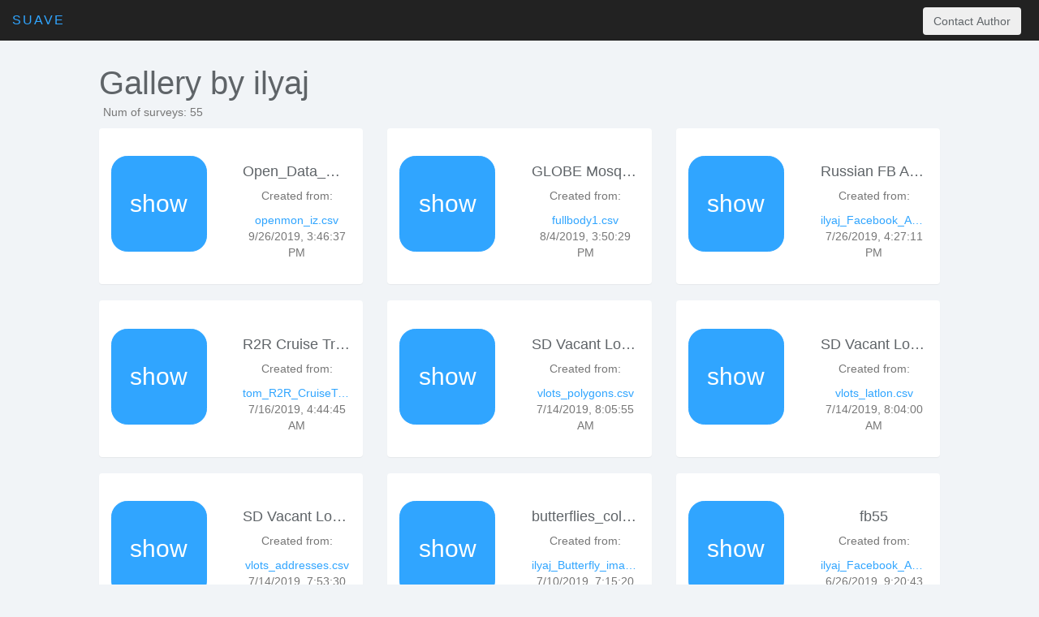

--- FILE ---
content_type: text/html; charset=utf-8
request_url: http://suave-dev.sdsc.edu/gallery/ilyaj
body_size: 3936
content:
<!DOCTYPE html><html><head><meta charset="utf-8"><meta name="viewport" content="width=device-width, initial-scale=1"><title>SuAVE - Gallery</title><link href="/vendor/bootstrap.min.css" rel="stylesheet"><link href="/css/home.css" rel="stylesheet"><link rel="stylesheet" href="/css/table.css"><link rel="stylesheet" href="/css/radio.css"><!-- Icons--><script src="/vendor/lumino.glyphs.js"></script><script type="text/javascript" src="/vendor/google-analytics.js"></script><!--if lt IE 9
script(src='js/html5shiv.js')
script(src='js/respond.min.js')--></head><body><nav role="navigation" class="navbar navbar-inverse navbar-fixed-top"><div class="container-fluid"><div class="navbar-header"><a href="" class="navbar-brand"><span>SuAVE</span></a><div class="pull-right"><button id="contact-author" class="btn">Contact Author</button></div></div></div></nav><div class="col-sm-9 col-sm-offset-1 col-lg-10 col-lg-offset-1 main"><!-- /.row--><div class="row"><div class="col-lg-12"><h1 class="page-header">Gallery</h1><p class="page-subheader"></p></div></div><!-- /.row--><div id="display-surveys" class="row"></div></div><div class="modal-contact modal fade"><div class="modal-dialog"><div class="modal-content"><div class="modal-header"><button data-dismiss="modal" class="close">x</button><h3></h3></div><div class="modal-body"><div class="panel panel-default"><div class="panel-heading"><svg class="glyph stroked email"><use xlink:href="#stroked-email"></use></svg> Contact</div><div class="panel-body"><form id="contact-form" action="" method="post" class="form-horizontal"><fieldset><!-- Name input--><div class="form-group"><label for="name" class="col-md-3 control-label">Name</label><div class="col-md-9"><input id="name" name="name" type="text" placeholder="Your name" required="" class="form-control"></div></div><!-- Email input--><div class="form-group"><label for="email" class="col-md-3 control-label">Your E-mail</label><div class="col-md-9"><input id="email" name="email" type="text" placeholder="Your email" required="" class="form-control"></div></div><!-- Message body--><div class="form-group"><label for="message" class="col-md-3 control-label">Your message</label><div class="col-md-9"><textarea id="message" name="message" placeholder="Please enter your message here..." rows="5" required="" class="form-control"></textarea></div></div><!-- Form actions--><div class="form-group"><div class="col-md-12 widget-right"><button id="submit-contact" type="submit" class="btn btn-primary btn-md pull-right">Submit</button></div></div></fieldset></form></div></div></div></div></div></div><div class="modal-alert modal fade"><div class="modal-dialog"><div class="modal-content"><div class="modal-header"><button data-dismiss="modal" class="close">x</button><h3></h3></div><div class="modal-body"><p id="alert-content"></p></div><div class="modal-footer"><button data-dismiss="modal" id="ok" class="btn btn-raised btn-danger">OK</button></div></div></div></div><script src="/vendor/jquery.min.js"></script><script src="/vendor/bootstrap.min.js"></script><script src="/vendor/jquery.form.js"></script><script src="/js/views/gallery.js"></script><script src="/js/controllers/galleryController.js"></script><script>!function ($) {
$(document).on("click","ul.nav li.parent > a > span.icon", function(){
$(this).find('em:first').toggleClass("glyphicon-minus");
});
$(".sidebar span.icon").find('em:first').addClass("glyphicon-plus");
}(window.jQuery);
$(window).on('resize', function () {
if ($(window).width() > 768) $('#sidebar-collapse').collapse('show')
})
$(window).on('resize', function () {
$('.btn-circle').css("width", $('#icon-img').width());
$('.btn-circle').css("height", $('#icon-img').width());
$('.btn-circle').css("border-radius", $('#icon-img').width()/6);
$('.btn-circle').css("font-size", $('#icon-img').width()/4);
if ($(window).width() <= 767) $('#sidebar-collapse').collapse('hide')
})</script></body></html>

--- FILE ---
content_type: text/css; charset=UTF-8
request_url: http://suave-dev.sdsc.edu/css/home.css
body_size: 17115
content:
/*
Lumino Admin Bootstrap Template
Version 1.0
*/

.nav-pills { text-align: center; }
.nav-pills li { display: inline-block; float:inherit;;}
/*Global Styles*/

body {
	background: #f1f4f7;
	padding-top: 50px;
	color: #5f6468;
}

p {
	color: #777;
}

a, a:hover, a:focus {
	color: #30a5ff;
}

h1, h2, h3, h4, h5, h6 {
	color: #5f6468;
}

h1 {
	font-weight: 300;
	font-size: 40px;
}

h2 {
	font-weight: 300;
	margin-bottom: 20px;
}

h3, h4 {
	font-weight: 300;
}

.large {
	font-size: 2em;
}

.text-muted {
	color: #9fadbb;
}

.color-gray { color: #5f6468; }
.color-blue { color: #30a5ff; }
.color-teal { color: #1ebfae; }
.color-orange { color: #ffb53e; }
.color-red { color: #f9243f; }

.bg-primary .glyphicon-remove { color: #5f6468;}
.bg-primary .glyphicon-remove:hover { color: #ef4040;}

.no-padding {
	padding: 0; margin: 0;
}

.glyphicon-xl {
	font-size: 6em;
}

.glyphicon-l {
	font-size: 3em;
}

.glyphicon-m {
	font-size: 1.5em;
}

.glyphicon-s {
	font-size: 0.75em;
}

.form-control {
	border: 1px solid #eee;
	box-shadow: none;
}

.form-control:focus {
	border: 1px solid #30a5ff;
	outline: 0;
	box-shadow: inset 0px 0px 0px 1px #30a5ff;
}

.navbar-header .navbar-brand {
	color: #fff;
	font-size: 16px;
	text-transform: uppercase;
	font-weight: 500;
	letter-spacing: 2px;
}

.navbar-header .navbar-brand span {
	color: #30a5ff;
}

/*Buttons*/

a.btn:hover,
button:hover {
	opacity: 0.8;
}

a.btn:active,
button:active {
	box-shadow: inset 0px 0px 500px rgba(0,0,0,.1);
	opacity: 1;
}

.btn-default,
.btn-default:hover,
.btn-default:focus,
.btn-default:active,
.btn-default.active,
.open > .dropdown-toggle.btn-default,
.btn-default.disabled,
.btn-default[disabled],
fieldset[disabled] .btn-default,
.btn-default.disabled:hover,
.btn-default[disabled]:hover,
fieldset[disabled] .btn-default:hover,
.btn-default.disabled:focus,
.btn-default[disabled]:focus,
fieldset[disabled] .btn-default:focus,
.btn-default.disabled:active,
.btn-default[disabled]:active,
fieldset[disabled] .btn-default:active,
.btn-default.disabled.active,
.btn-default[disabled].active,
fieldset[disabled] .btn-default.active {
	background-color: #e9ecf2;
	border-color: #e9ecf2;
	color: #1b3548;
}

.btn-primary,
.btn-primary:hover,
.btn-primary:focus,
.btn-primary:active,
.btn-primary.active,
.open > .dropdown-toggle.btn-primary,
.btn-primary.disabled,
.btn-primary[disabled],
fieldset[disabled] .btn-primary,
.btn-primary.disabled:hover,
.btn-primary[disabled]:hover,
fieldset[disabled] .btn-primary:hover,
.btn-primary.disabled:focus,
.btn-primary[disabled]:focus,
fieldset[disabled] .btn-primary:focus,
.btn-primary.disabled:active,
.btn-primary[disabled]:active,
fieldset[disabled] .btn-primary:active,
.btn-primary.disabled.active,
.btn-primary[disabled].active,
fieldset[disabled] .btn-primary.active {
	background-color: #30a5ff;
	border-color: #30a5ff;
}

.btn-success,
.btn-success:hover,
.btn-success:focus,
.btn-success:active,
.btn-success.active,
.open > .dropdown-toggle.btn-success,
.btn-success.disabled,
.btn-success[disabled],
fieldset[disabled] .btn-success,
.btn-success.disabled:hover,
.btn-success[disabled]:hover,
fieldset[disabled] .btn-success:hover,
.btn-success.disabled:focus,
.btn-success[disabled]:focus,
fieldset[disabled] .btn-success:focus,
.btn-success.disabled:active,
.btn-success[disabled]:active,
fieldset[disabled] .btn-success:active,
.btn-success.disabled.active,
.btn-success[disabled].active,
fieldset[disabled] .btn-success.active {
	background-color: #8ad919;
	border-color: #8ad919;
}

.btn-warning,
.btn-warning:hover,
.btn-warning:focus,
.btn-warning:active,
.btn-warning.active,
.open > .dropdown-toggle.btn-warning,
.btn-warning.disabled,
.btn-warning[disabled],
fieldset[disabled] .btn-warning,
.btn-warning.disabled:hover,
.btn-warning[disabled]:hover,
fieldset[disabled] .btn-warning:hover,
.btn-warning.disabled:focus,
.btn-warning[disabled]:focus,
fieldset[disabled] .btn-warning:focus,
.btn-warning.disabled:active,
.btn-warning[disabled]:active,
fieldset[disabled] .btn-warning:active,
.btn-warning.disabled.active,
.btn-warning[disabled].active,
fieldset[disabled] .btn-warning.active {
	background-color: #ffb53e;
	border-color: #ffb53e;
}

.btn-danger,
.btn-danger:hover,
.btn-danger:focus,
.btn-danger:active,
.btn-danger.active,
.open > .dropdown-toggle.btn-danger,
.btn-danger.disabled,
.btn-danger[disabled],
fieldset[disabled] .btn-danger,
.btn-danger.disabled:hover,
.btn-danger[disabled]:hover,
fieldset[disabled] .btn-danger:hover,
.btn-danger.disabled:focus,
.btn-danger[disabled]:focus,
fieldset[disabled] .btn-danger:focus,
.btn-danger.disabled:active,
.btn-danger[disabled]:active,
fieldset[disabled] .btn-danger:active,
.btn-danger.disabled.active,
.btn-danger[disabled].active,
fieldset[disabled] .btn-danger.active {
	background-color: #f9243f;
	border-color: #f9243f;
}

/*Backgrounds*/

.bg-primary {
	color: #1b3548;
	background-color: #e9ecf2;
}
a.bg-primary:hover {
	background-color: #e9ecf2;
}
.bg-success {
	color: #fff;
	background-color: #8ad919;
}
a.bg-success:hover {
	background-color: #8ad919;
}
.bg-success a {
	color: rgba(255, 255, 255, .75);
}
.bg-info {
	color: #fff;
	background-color: #30a5ff;
}
a.bg-info:hover {
	background-color: #30a5ff;
}
.bg-info a {
	color: rgba(255, 255, 255, .75);
}
.bg-warning {
	color: #fff;
	background-color: #ffb53e;
}
a.bg-warning:hover {
	background-color: #ffb53e;
}
.bg-warning a {
	color: rgba(255, 255, 255, .75);
}
.bg-danger {
	color: #fff;
	background-color: #f9243f;
}
a.bg-danger:hover {
	background-color: #f9243f;
}
.bg-danger a {
	color: rgba(255, 255, 255, .75);
}

/*Panels*/

.panel {
	border: 0;
}

.panel-heading {
	font-size: 18px;
	font-weight: 300;
	letter-spacing: 0.025em;
	height: 66px;
	line-height: 45px;
}

.panel-default .panel-heading {
	background: #fff;
	border-bottom: 1px solid #eee;
	color: #5f6468;
}

.panel-footer {
	background: #fff;
	border-top: 1px solid #eee;
}

.panel-widget {
	padding: 0;
	position: relative;
}

.panel-widget .panel-footer {
	border: 0;
	text-align: center;
}

.panel-footer .input-group {
	padding: 0px;
	margin: 0 -5px;
}

.panel-footer .input-group-btn:last-child>.btn,
.panel-footer .input-group-btn:last-child>.btn-group {
	margin: 0;
}

.panel-widget .panel-footer a {
	color: #999;
}

.panel-widget .panel-footer a:hover {
	color: #666;
	text-decoration: none;
}

.panel-blue { background: #30a5ff; color: #fff; }
.panel-teal { background: #1ebfae; color: #fff; }
.panel-orange { background: #ffb53e; color: #fff; }
.panel-red { background: #f9243f; color: #fff; }

.panel-blue .panel-body p,
.panel-teal .panel-body p,
.panel-orange .panel-body p,
.panel-red .panel-body p {
	color: #fff;
	color: rgba(255, 255, 255, .8);
}

.panel-blue .panel-heading,
.panel-teal .panel-heading,
.panel-orange .panel-heading,
.panel-red .panel-heading {
	border-bottom: 1px solid rgba(255, 255, 255, .2);
}

.panel-blue .text-muted,
.panel-teal .text-muted,
.panel-orange .text-muted,
.panel-red .text-muted {
	color: rgba(255, 255, 255, .5);
}

.dark-overlay {
	background: rgba(0, 0, 0, .05);
	text-align: center;
}

.widget-left {
	height: 80px;
	padding-top: 15px;
	text-align: center;
	border-top-left-radius: 4px;
	border-bottom-left-radius: 4px;
}

.widget-right {
	text-align: left;
	line-height: 1.6em;
	margin: 0px;
	padding: 20px;
	height: 80px;
	color: #999;
	font-weight: 300;
	background: #fff;
	border-top-right-radius: 4px;
	border-bottom-right-radius: 4px;
}

@media (max-width: 768px) {
	.widget-right {
	width: 100%;
	margin: 0;
	text-align: center;
	border-top-left-radius: 0px;
	border-top-right-radius: 0px;
	border-bottom-left-radius: 4px;
	border-bottom-right-radius: 4px;
	}
}

@media (max-width: 768px) {
	.widget-left {
	border-top-left-radius: 4px;
	border-top-right-radius: 4px;
	border-bottom-left-radius: 0px;
	border-bottom-right-radius: 0px;
	}
}

.widget-right .text-muted {
	color: #9fadbb;
}
.widget-right .large {
	color: #5f6468;
}

.panel-blue .widget-left { background: #30a5ff; color: #fff; }
.panel-teal .widget-left { background: #1ebfae; color: #fff; }
.panel-orange .widget-left { background: #ffb53e; color: #fff; }
.panel-red .widget-left { background: #f9243f; color: #fff; }

.panel-widget {
	background: #fff;
}

/*Jumbotron*/

.jumbotron {
	background: #fff;
	border-bottom: 1px solid #eee;
	color: #5f6468;
}

/*Tabs*/

.panel .tabs {
	margin: 0;
	padding: 0;
}

.nav-tabs {
	background: #e9ecf2;
	border: 0;
}

.nav-tabs li a:hover {
	background: #fff;
}

.nav-tabs li a,
.nav-tabs li a:hover,
.nav-tabs li.active a,
.nav-tabs li.active a:hover {
	border: 0;
	padding: 15px 20px;
}

.nav-pills {
	padding: 15px;
	padding-bottom: 0;
}

.nav-pills li a,
.nav-pills li a:hover,
.nav-pills li.active a,
.nav-pills li.active a:hover {
	border: 0;
	padding: 7px 15px;
}

.nav-pills li.active a,
.nav-pills li.active a:hover {
	background: #30a5ff;
}

.tab-content {
	padding: 15px;
}


/*Navbar*/

.navbar {
	border: 0;
}

.navbar input {
	border: 0;
	background: #444;
	color: #fff;
}

.navbar input:focus {
	color: #fff;
	background: #555;
	border: 1px solid #30a5ff;
	outline: 0;
	box-shadow: inset 0px 0px 0px 1px #30a5ff;
}

.user-menu {
	display: inline-block;
	margin-top: 14px;
	margin-right: 10px;
	float: right;
	list-style: none;
	padding: 0;
}

.user-menu a {
	color: #fff;
}

.user-menu a:hover, .user-menu a:focus {
	text-decoration: none;
}

/* Sidebar */

.sidebar {
	display: block;
	background-color: #fff;
	padding: 0;
	display: none;
}

.sidebar form {
	padding: 20px 15px 5px 15px;
	border-bottom: 1px solid #eee;
	margin-bottom: 20px;
}

@media (min-width: 768px) {
	.sidebar {
		display: block;
  		position: fixed;
		top: 50px;
		bottom: 0;
		left: 0;
		z-index: 1000;
		display: block;
		margin: 0;
		padding: 0;
		overflow-x: hidden;
		overflow-y: auto;
		background-color: #fff;
		box-shadow: 1px 0px 10px rgba(0, 0, 0, .05);
	}
	.navbar-header {
		width: 100%;
	}
}

.sidebar ul.nav a:hover,
.sidebar ul.nav li.parent ul li a:hover {
	text-decoration: none;
	background-color: #e9ecf2;
}

.sidebar ul.nav .active a, .sidebar ul.nav li.parent a.active,
.sidebar ul.nav .active > a:hover, .sidebar ul.nav li.parent a.active:hover,
.sidebar ul.nav .active > a:focus, .sidebar ul.nav li.parent a.active:focus {
	color: #fff;
	background-color: #30a5ff;
}*/

.sidebar ul.nav ul,
.sidebar ul.nav ul li {
	list-style: none;
	list-style-type: none;
}

.sidebar ul.nav ul.children {
	width: auto;
	padding: 0;
	margin: 0;
	background: #f9f9f9;
}

.sidebar ul.nav ul.children li a {
	height: 40px;
	background: #f9f9f9;
	color: #30a5ff;
}

.sidebar ul.nav ul.children li.active a{
	color: #ffffff;
  background-color: #30a5ff;
}

.sidebar ul.nav li.current a {
	background-color: #30a5ff;
	color: #fff!important;
}

.sidebar ul.nav li.parent ul li a {
	border: none;
	display:block;
	padding-left: 30px;
	line-height: 40px;
}


.sidebar span.glyphicon {
	margin-right: 10px;
}

.sidebar ul.nav li.divider {
	border-bottom: 1px solid #eee;
	margin: 20px 0;
}

.sidebar .attribution {
	position: absolute;
	bottom: 0px;
	width: 100%;
	padding: 15px;
	text-align: center;
	border-top: 1px solid #eee;
	font-size: 12px;
}

/*Breadcrumbs*/

.breadcrumb {
	border-radius: 0;
	padding: 10px 15px;
	background: #e9ecf2;
	box-shadow: 0 1px 1px rgba(0, 0, 0, .05);
	margin: 0 ;
}

h1.page-header {
	margin-top: 30px;
	border-bottom: 0;
}

p.page-subheader {
	margin-top: -25px;
	margin-left: 5px;
}

/*Charts*/

.main-chart {
	background: #fff;
}

.easypiechart-panel {
	text-align: center;
	padding: 1px 0;
	margin-bottom: 20px;
}

.placeholder h2 {
	margin-bottom: 0px;
}

.donut {
	width: 100%;
}

.easypiechart {
	position: relative;
	text-align: center;
	width: 120px;
	height: 120px;
	margin: 20px auto 10px auto;
}

.easypiechart .percent {
	display: block;
	position: absolute;
	font-size: 26px;
	top: 38px;
	width: 120px;
}

#easypiechart-blue .percent { color: #30a5ff;}
#easypiechart-teal .percent { color: #1ebfae;}
#easypiechart-orange .percent { color: #ffb53e;}
#easypiechart-red .percent { color: #ef4040;}

/*Calendar Widget*/

#calendar, .datepicker-inline {
	width: 100%;
}

#calendar table {
	width: 100%;
}

.datepicker table tr td.old,
.datepicker table tr td.new {
	color: rgba(255, 255, 255, .50);
}

.datepicker table tr td.active,
.datepicker table tr td.active:hover,
.datepicker table tr td.active.disabled,
.datepicker table tr td.active.disabled:hover,
.datepicker table tr td.active:hover,
.datepicker table tr td.active:hover:hover,
.datepicker table tr td.active.disabled:hover,
.datepicker table tr td.active.disabled:hover:hover,
.datepicker table tr td.active:focus,
.datepicker table tr td.active:hover:focus,
.datepicker table tr td.active.disabled:focus,
.datepicker table tr td.active.disabled:hover:focus,
.datepicker table tr td.active:active,
.datepicker table tr td.active:hover:active,
.datepicker table tr td.active.disabled:active,
.datepicker table tr td.active.disabled:hover:active,
.datepicker table tr td.active.active,
.datepicker table tr td.active:hover.active,
.datepicker table tr td.active.disabled.active,
.datepicker table tr td.active.disabled:hover.active,
.open .dropdown-toggle.datepicker table tr td.active,
.open .dropdown-toggle.datepicker table tr td.active:hover,
.open .dropdown-toggle.datepicker table tr td.active.disabled,
.open .dropdown-toggle.datepicker table tr td.active.disabled:hover {
	color: #ffffff;
	background-color: rgba(0, 0, 0, .5);
	border-color: #285e8e;
}

.datepicker table tr td span:hover,
.datepicker thead tr:first-child th:hover,
.datepicker tfoot tr th:hover,
.datepicker table tr td.day:hover,
.datepicker table tr td.day.focused {
	background: rgba(0, 0, 0, 0.25);
}

.panel-heading .glyphicon {
	margin-right: 10px;
}

/*Todo List Widget*/

.todo-list-item .glyphicon {
	margin-right:5px;
	color: #9fadbb;
}

.todo-list-item .glyphicon:hover {
	margin-right:5px;
	color: #1b3548;
}

.todo-list {
	padding: 0;
	margin: -15px;
	background: #fff;
	color: #5f6468;
}

#checkbox {
	margin: 0;
}

.todo-list .checkbox {
	display:inline-block;
	margin: 0px;
}

.panel-body input[type=checkbox]:checked + label {
	text-decoration: line-through;
	color: #777;
}

.todo-list-item {
	list-style: none;
	line-height: 0.9;
	padding: 14px 15px 8px 15px;
}

.todo-list-item:hover, a.todo-list-item:focus {
	text-decoration: none;
	background-color: #f6f6f6;
}

.todo-list-item .trash .glyph:hover {
	color: #ef4040;
}


/*Chat Widget*/

.chat ul {
	list-style: none;
	margin: -15px;
	padding: 15px;
}

.chat ul li {
	margin-bottom: 10px;
	padding: 15px 5px;
	border-bottom: 1px solid #eee;
}

.chat ul li.left .chat-body { margin-left: 100px;}
.chat ul li.right .chat-body { margin-right: 100px;}

.chat ul li .chat-body p {
	margin: 0;
}

.chat ul .glyphicon {
	margin-right: 5px;
}

.chat .panel-body {
	overflow-y: scroll;
	height: 300px;
}

.chat-body small {
	margin-left: 5px;
}

/*Tables*/
.table {
	background: #fff;
}

.fixed-table-container {
	border: 1px solid #eee;
}

.fixed-table-container thead th {
	background: #f7f7f8;
	border-color: #ddd;
	color: #5f6468;
	font-weight: 300;
	font-size: 16px;
}

.fixed-table-container tbody td {
	border: 1px solid #eee;
}

.fixed-table-container tbody td:last-child {
	border-right: none;
}

.table>thead>tr>th {
	border-bottom: 1px solid #e6e7e8;
	vertical-align: middle;
	height: 50px;
}

.fixed-table-pagination .pagination {
    margin-top: 10px;
    margin-bottom: 0px;
}
.fixed-table-pagination .pagination-detail {
	margin-top: 20px;
}

/*Icons*/


.sidebar .glyph, .user-menu .glyph {
	height: 16px;
	width: 16px;
	margin: 0 10px 0 0;
	stroke-width: 3px;
}

.user-menu .glyph {
	stroke-width: 4px;
}

.breadcrumb .glyph {
	height: 14px;
	width: 14px;
	margin: -2px 0 0 0;
	stroke-width: 4px;
}

.alert .glyph, .panel-heading .glyph {
	width: 26px;
	height: 26px;
	margin: 0 10px 0 0;
	stroke-width: 2px;
}

.panel-widget .glyph {
	stroke-width: 2px;
}

.todo-list .glyph {
	width: 14px;
	height: 14px;
	stroke-width: 4px;
	color: #999;
}

.glyph.table {
	background: none;
	border: none;
}

/*Icon Grid*/

.icon-grid div {
	border: 1px solid #ddd;
	margin: 0 0 -1px -1px;
	text-align: center;
	padding: 10px 0 20px 0;
}

.icon-grid svg {
	width: 35%;
	display: block;
	margin: 0 auto;
}

.icon-grid h4 {
	display: none;
}

.icon-grid pre {
	margin: 10px 10px -10px 10px;
	border-radius: 0;
	font-size: 10px;
	border-color: #ddd;
	height: 65px;
	overflow: scroll;
}



/*
Gallery view
*/
@media (min-width: 992px) and (max-width: 1200px) {
  .survey-info {
    font-size: 11px;
  }

}
.tab-content{
	padding-bottom: 0px;
	display: flex;
  justify-content: center;
  align-items: center;
}
.tab-pane{
	width: 100%;
}
.nav-pills{
	padding-top: 0px;
}

.btn-circle{
	padding: 10px 16px;
}

/*
gallery nav bar
*/

#contact-author{
	margin-top: 9px;
	margin-right: 7px;
}


/*tag selection*/

.bootstrap-tagsinput {
	width: 100%;
}

.bootstrap-tagsinput .tag{
	background-color: #30a5ff;
	font-size: 100%;
}

#tags-heading {
	font-size: 18px;
}

.truncate {
  width: 100%;
  white-space: nowrap;
  overflow: hidden;
  text-overflow: ellipsis;
}


--- FILE ---
content_type: text/css; charset=UTF-8
request_url: http://suave-dev.sdsc.edu/css/table.css
body_size: 1300
content:
.toggle-button { background-color: white; margin: 5px 0; border-radius: 20px; border: 2px solid #D0D0D0; height: 24px; cursor: pointer; width: 50px; position: relative; display: inline-block; user-select: none; -webkit-user-select: none; -ms-user-select: none; -moz-user-select: none; }
.toggle-button button { cursor: pointer; outline: 0; display:block; position: absolute; left: 0; top: 0; border-radius: 100%; width: 30px; height: 30px; background-color: white; float: left; margin: -3px 0 0 -3px; border: 2px solid #D0D0D0; transition: left 0.3s; }
.toggle-button-selected { background-color: #337ab7; border: 2px solid #337ab7; }
.toggle-button-selected button { left: 26px; top: 0; margin: 0; border: none; width: 24px; height: 24px; box-shadow: 0 0 4px rgba(0,0,0,0.1); }


/*
Main login page
*/
.alert-error b, .alert .alert-error{
  color:red;
}

#login-checkbox{
  padding-left: 0px;
}

#login-checkbox input{
  opacity: 1;
  position:inherit;
  margin-left: -15px;
  margin-top: 5px;
  width: 1;
  height: 1;
}

#account-form-btn1, #account-form-btn2, #cancel, #retrieve-password-submit{
  padding-left: 16px;
}

/*
comments table
*/
#comments-table td{
  word-wrap:break-word;
  max-width: 200px;
}

.scroll-td{
  max-height: 150px;
  overflow-y: auto;
}

#toolbar .btn{
  width: 80px;
}


--- FILE ---
content_type: text/css; charset=UTF-8
request_url: http://suave-dev.sdsc.edu/css/radio.css
body_size: 2046
content:
.view-button {
  width: 130px;
  border-radius: 3px;
}

.slide-content .col-xs-1{
  padding-right: 30px;
}

input.radio:empty {
  margin-left: -9999px;
}

input.radio:empty ~ .view-button {
  position: relative;
  float: left;
  line-height: 2.5em;
  text-indent: 3em;
  cursor: pointer;
  -webkit-user-select: none;
  -moz-user-select: none;
  -ms-user-select: none;
  user-select: none;
}

input.radio:empty ~ label:before {
  position: absolute;
  display: block;
  top: 0;
  bottom: 0;
  left: 0;
  content: '';
  width: 2.5em;
  background: #D1D3D4;
  border-radius: 3px 0 0 3px;
}

input.radio:hover:not(:checked) ~ label:before {
  content:'\2714';
  text-indent: .9em;
  color: #ffffff;
}

input.radio:checked ~ label:before {
  content:'\2714';
  text-indent: .9em;
  color: #ffffff;
  background-color: #0074cc;
}

.checkbox-custom, .radio-custom {
    opacity: 0;
}

.checkbox-custom, .checkbox-custom-label, .radio-custom, .radio-custom-label {
    display: inline-block;
    vertical-align: middle;
    margin: 5px;
    cursor: pointer;
}

.checkbox-custom-label, .radio-custom-label {
    position: relative;
    width: 110px;
}

.checkbox-custom + .checkbox-custom-label:before, .radio-custom + .radio-custom-label:before {
    content: '';
    background: #fff;
    border: 2px solid #ddd;
    display: inline-block;
    vertical-align: middle;
    width: 35px;
    height: 35px;
    padding: 2px;
    margin-right: 10px;
    text-align: center;
}

.checkbox-custom:checked + .checkbox-custom-label:before {
    background: #0074cc;
}

.radio-custom + .radio-custom-label:before {
    border-radius: 50%;
}

.radio-custom:checked + .radio-custom-label:before {
    background: #0074cc;
}


.checkbox-custom:focus + .checkbox-custom-label, .radio-custom:focus + .radio-custom-label {
  outline: 1px solid #ddd; /* focus style */
}

.dd-options  {
    max-height: 300px;
}

.dd-option {
    max-height: 60px;
}

.dd-selected{
  max-height: 50px;
}


.modal-select-collection .modal-body{
  overflow-x: hidden;
  overflow-y: auto;
}


--- FILE ---
content_type: application/javascript; charset=UTF-8
request_url: http://suave-dev.sdsc.edu/js/controllers/galleryController.js
body_size: 5345
content:
function GalleryController() {
    // bind event listeners to button clicks //
    var that = this;
    $(".page-header").append(" by " + user);

    //set listener on buttons

    $(document).on('click', '.surveys-click', function() {
        var id = $(this).attr('id');
        var index = id.split('-').pop();
        var survey = surveys[index];
        var file = survey.name;
        var view;

        if (survey.view.slice(-1) == "-") {
            view = survey.view.substring(0, survey.view.length - 1);
        } else {
            view = survey.view
        }

        //Grid, bucket, crosstab, QGA, map
        window.open(window.location + '/../../main/file=' + user + "_" + file + '.csv' +
            "&views=" + survey.views + "&view=" + view);
    });

    $(document).on('click', '#contact-author', function() {
        $('.modal-contact').modal('toggle');
    });


    $(document).on('submit', '#contact-form', function() {
        // prevent default form submit action
        event.preventDefault();


        // post application to server
        $.ajax({
            url: "/sendMessage",
            type: 'POST',
            data: {
                'name': $('#name').val(),
                'email': $('#email').val(),
                'message': $('#message').val(),
								'username': user
            },
            success: function(data) {
                $('.modal-contact').modal('toggle');
                $('#alert-content').html('Congratulations! You have sent the message!');
								$('.modal-alert').modal('toggle');
                setTimeout(function() {
                    $('.modal-alert').modal('toggle');
                }, 3000);
            },
            error: function(jqXHR) {
                $('.modal-contact').modal('toggle');
                $('#alert-content').html('Sorry, there is something wrong! Please try again');
                $('.modal-alert').modal('toggle');
                setTimeout(function() {
                    $('.modal-alert').modal('toggle');
                }, 3000);
                console.log(jqXHR.responseText + ' :: ' + jqXHR.statusText);
            }
        });

        return false;
    });



    this.getSurveys = function(callback) {
        var that = this;
        $.ajax({
            url: "/getPublicSurveys",
            type: "POST",
            data: {
                "user": user
            },
            success: function(data) {
                callback(data);
            },
            error: function(jqXHR) {
                console.log(jqXHR.responseText + ' :: ' + jqXHR.statusText);
                callback("error");
            }
        });
    }

    $(document).on('click', '.file-source', function() {

        var id = $(this).attr("id");
        var index = id.split('-').pop();
        var survey = surveys[index];


        window.open("/getSurveys/" + survey.user + "_" + survey.name + ".csv", "_blank");

    });

    this.displaySurveys = function(survey) {
        var surveys = survey.sort(function(a, b) {
            return Date.parse(b.date) - Date.parse(a.date);
        });

        for (i = 0; i < surveys.length; i++) {
            $('#display-surveys').append('<div class="col-md-4"> <div class="panel panel-default">  <div class="tab-content"> <div class="tab-pane fade in active" id="tab1-' + i + '"> </div> ' +
                '<div class="tab-pane fade" id="tab2-' + i + '"> </div> ' +
                '<div class="tab-pane fade" id="tab3-' + i + '" style="width:100%;"> </div> ' +
                '</div></div><!--/.panel--> </div>');

            var date = new Date(surveys[i].date);

            $('#tab1-' + i).append('<div class="row survey-title"> ' +
                '<div class="col-xs-6"><div id="icon-img">' +
                '<button id="survey-' + i + '" type="button" class="btn btn-primary btn-circle surveys-click" style="width:100%;"> show</button> </div></div>' +
                '<div class="col-xs-6 survey-info"><h4 style="text-align:center;" class="truncate">' + surveys[i].fullname + '</h4>' +
                '<p style="text-align:center;">Created from: </p>' +
                '<a id="source-' + i + '" class="file-source truncate" style="text-align:center;display:block;">' + surveys[i].originalname + '</a>' +
                '<p style="text-align:center;">' + date.toLocaleString() + '</p>' +
                '</div>' +
                ' </div>');

            var width = $('.tab-content').width() / 2 - 30;
            $('.btn-circle').css("width", width);
            $('.btn-circle').css("height", width);
            $('.btn-circle').css("border-radius", width / 6);
            $('.btn-circle').css("font-size", width / 4);

            var cw = $('.tab-content').width();
            $('.tab-content').css({
                'height': 0.65 * cw + 'px'
            });

        }

        $(window).on('resize', function() {
            var cw = $('.tab-content').width();
            $('.tab-content').css({
                'height': 0.6 * cw + 'px'
            });
            var width = $('.tab-content').width() / 2 - 30;
            $('.btn-circle').css("width", width);
            $('.btn-circle').css("height", width);
            $('.btn-circle').css("border-radius", width / 6);
            $('.btn-circle').css("font-size", width / 4);
        });

    }
}


--- FILE ---
content_type: text/plain
request_url: https://www.google-analytics.com/j/collect?v=1&_v=j102&a=330502167&t=pageview&_s=1&dl=http%3A%2F%2Fsuave-dev.sdsc.edu%2Fgallery%2Filyaj&ul=en-us%40posix&dt=SuAVE%20-%20Gallery&sr=1280x720&vp=1280x720&_u=IEBAAEABAAAAACAAI~&jid=1087424928&gjid=1550389533&cid=319677079.1768870522&tid=UA-86508869-2&_gid=185952074.1768870522&_r=1&_slc=1&z=628020921
body_size: -451
content:
2,cG-9JH8HKG33L

--- FILE ---
content_type: application/javascript; charset=UTF-8
request_url: http://suave-dev.sdsc.edu/vendor/lumino.glyphs.js
body_size: 65479
content:
var icons = '<svg id="glyphs-sheet" xmlns=\"http://www.w3.org/2000/svg\" style=\"display:none;\"><defs><symbol id=\"stroked-bacon-burger\" class=\"glyph-svg stroked\" viewBox\x3D\x220\x200\x2044\x2044\x22>\x0D\x0A\x20\x20\x20\x20\x3Cpath\x20d\x3D\x22M41\x2018H3c\x2D.6\x200\x2D1\x2D.4\x2D1\x2D1v\x2D2C2\x208.9\x206.9\x204\x2013\x204h18c6\x200\x2011\x204.9\x2011\x2011v2c0\x20.6\x2D.4\x201\x2D1\x201zM39\x2037H5c\x2D1.7\x200\x2D3\x2D1.3\x2D3\x2D3v\x2D2c0\x2D.6.4\x2D1\x201\x2D1h38c.5\x200\x201\x20.5\x201\x201v2c0\x201.7\x2D1.3\x203\x2D3\x203zM1\x2027h42M1\x2022c3.5\x200\x203.5\x202\x207\x202s3.5\x2D2\x207\x2D2\x203.5\x202\x207\x202\x203.5\x2D2\x207\x2D2\x203.5\x202\x207\x202\x203.5\x2D2\x207\x2D2\x22\x20class\x3D\x22line\x22\x20fill\x3D\x22none\x22\x20stroke\x3D\x22\x23000\x22\x20stroke\x2Dwidth\x3D\x222\x22\x20stroke\x2Dlinecap\x3D\x22round\x22\x20stroke\x2Dmiterlimit\x3D\x2210\x22\x2F\x3E\x0D\x0A</symbol><symbol id=\"stroked-paper-coffee-cup\" class=\"glyph-svg stroked\" viewBox\x3D\x220\x200\x2044\x2044\x22>\x0D\x0A\x20\x20\x20\x20\x3Cpath\x20class\x3D\x22line\x22\x20fill\x3D\x22none\x22\x20stroke\x3D\x22\x23000\x22\x20stroke\x2Dwidth\x3D\x222\x22\x20stroke\x2Dlinejoin\x3D\x22round\x22\x20stroke\x2Dmiterlimit\x3D\x2210\x22\x20d\x3D\x22M31.6\x2043H12.4L9\x209h26z\x22\x2F\x3E\x0D\x0A\x20\x20\x20\x20\x3Cpath\x20d\x3D\x22M35\x206H9V2c0\x2D.6.4\x2D1\x201\x2D1h24c.6\x200\x201\x20.4\x201\x201v4z\x22\x20class\x3D\x22line\x22\x20fill\x3D\x22none\x22\x20stroke\x3D\x22\x23000\x22\x20stroke\x2Dwidth\x3D\x222\x22\x20stroke\x2Dmiterlimit\x3D\x2210\x22\x2F\x3E\x0D\x0A\x20\x20\x20\x20\x3Cpath\x20class\x3D\x22line\x22\x20fill\x3D\x22none\x22\x20stroke\x3D\x22\x23000\x22\x20stroke\x2Dwidth\x3D\x222\x22\x20stroke\x2Dlinejoin\x3D\x22round\x22\x20stroke\x2Dmiterlimit\x3D\x2210\x22\x20d\x3D\x22M7\x206h30v3H7zM9.8\x2017h24.4M11.6\x2035h20.8\x22\x2F\x3E\x0D\x0A</symbol><symbol id=\"stroked-round-coffee-mug\" class=\"glyph-svg stroked\" viewBox\x3D\x220\x200\x2044\x2044\x22>\x0D\x0A\x20\x20\x20\x20\x3Cpath\x20d\x3D\x22M33\x2011v16c0\x208.8\x2D7.2\x2016\x2D16\x2016S1\x2035.8\x201\x2027V11h32zM37\x2027h\x2D4V15h4c3.3\x200\x206\x202.7\x206\x206s\x2D2.7\x206\x2D6\x206z\x22\x20class\x3D\x22line\x22\x20fill\x3D\x22none\x22\x20stroke\x3D\x22\x23000\x22\x20stroke\x2Dwidth\x3D\x222\x22\x20stroke\x2Dmiterlimit\x3D\x2210\x22\x2F\x3E\x0D\x0A</symbol><symbol id=\"stroked-wireless-router\" class=\"glyph-svg stroked\" viewBox\x3D\x220\x200\x2044\x2044\x22>\x0D\x0A\x20\x20\x20\x20\x3Cpath\x20class\x3D\x22line\x22\x20fill\x3D\x22none\x22\x20stroke\x3D\x22\x23000\x22\x20stroke\x2Dwidth\x3D\x222\x22\x20stroke\x2Dmiterlimit\x3D\x2210\x22\x20d\x3D\x22M33\x2027v3h\x2D3M39\x2027v3h\x2D3\x22\x2F\x3E\x0D\x0A\x20\x20\x20\x20\x3Cpath\x20d\x3D\x22M41\x2034H3c\x2D1.1\x200\x2D2\x2D.9\x2D2\x2D2v\x2D6c0\x2D1.1.9\x2D2\x202\x2D2h38c1.1\x200\x202\x20.9\x202\x202v6c0\x201.1\x2D.9\x202\x2D2\x202z\x22\x20class\x3D\x22line\x22\x20fill\x3D\x22none\x22\x20stroke\x3D\x22\x23000\x22\x20stroke\x2Dwidth\x3D\x222\x22\x20stroke\x2Dlinejoin\x3D\x22round\x22\x20stroke\x2Dmiterlimit\x3D\x2210\x22\x2F\x3E\x0D\x0A\x20\x20\x20\x20\x3Cpath\x20class\x3D\x22line\x22\x20fill\x3D\x22none\x22\x20stroke\x3D\x22\x23000\x22\x20stroke\x2Dwidth\x3D\x222\x22\x20stroke\x2Dmiterlimit\x3D\x2210\x22\x20d\x3D\x22M5\x2034h6v3H5zM33\x2034h6v3h\x2D6z\x22\x2F\x3E\x0D\x0A\x20\x20\x20\x20\x3Cpath\x20class\x3D\x22line\x22\x20fill\x3D\x22none\x22\x20stroke\x3D\x22\x23000\x22\x20stroke\x2Dwidth\x3D\x222\x22\x20stroke\x2Dlinejoin\x3D\x22round\x22\x20stroke\x2Dmiterlimit\x3D\x2210\x22\x20d\x3D\x22M14\x2024L7\x2013.3M30\x2024l7\x2D10.7\x22\x2F\x3E\x0D\x0A\x20\x20\x20\x20\x3Cpath\x20d\x3D\x22M25.4\x2015c\x2D.7\x2D1.2\x2D2\x2D2\x2D3.4\x2D2s\x2D2.7.8\x2D3.4\x201.9M29.4\x2010.3C27.6\x208.3\x2024.9\x207\x2022\x207c\x2D2.9\x200\x2D5.5\x201.3\x2D7.4\x203.3\x22\x20class\x3D\x22line\x22\x20fill\x3D\x22none\x22\x20stroke\x3D\x22\x23000\x22\x20stroke\x2Dwidth\x3D\x222\x22\x20stroke\x2Dmiterlimit\x3D\x2210\x22\x2F\x3E\x0D\x0A</symbol><symbol id=\"stroked-pen-tip\" class=\"glyph-svg stroked\" viewBox\x3D\x220\x200\x2044\x2044\x22>\x0D\x0A\x20\x20\x20\x20\x3Cpath\x20class\x3D\x22line\x22\x20fill\x3D\x22none\x22\x20stroke\x3D\x22\x23000\x22\x20stroke\x2Dwidth\x3D\x222\x22\x20stroke\x2Dmiterlimit\x3D\x2210\x22\x20d\x3D\x22M26.7\x206L38\x2017.3l\x2D6.3\x2013.4L2\x2042l11.3\x2D29.7zM2\x2042l19.1\x2D19.1\x22\x2F\x3E\x0D\x0A\x20\x20\x20\x20\x3Ccircle\x20cx\x3D\x2223.2\x22\x20cy\x3D\x2220.8\x22\x20r\x3D\x223\x22\x20class\x3D\x22line\x22\x20fill\x3D\x22none\x22\x20stroke\x3D\x22\x23000\x22\x20stroke\x2Dwidth\x3D\x222\x22\x20stroke\x2Dmiterlimit\x3D\x2210\x22\x2F\x3E\x0D\x0A\x20\x20\x20\x20\x3Cpath\x20d\x3D\x22M30.5\x201.3l12.2\x2012.2c.5.5.4\x201.3\x2D.3\x201.6L38\x2017.3\x2026.7\x206l2.2\x2D4.4c.3\x2D.7\x201.1\x2D.8\x201.6\x2D.3z\x22\x20class\x3D\x22line\x22\x20fill\x3D\x22none\x22\x20stroke\x3D\x22\x23000\x22\x20stroke\x2Dwidth\x3D\x222\x22\x20stroke\x2Dmiterlimit\x3D\x2210\x22\x2F\x3E\x0D\x0A</symbol><symbol id=\"stroked-usb-flash-drive\" class=\"glyph-svg stroked\" viewBox\x3D\x220\x200\x2044\x2044\x22>\x0D\x0A\x20\x20\x20\x20\x3Cpath\x20d\x3D\x22M30\x2043H14c\x2D1.1\x200\x2D2\x2D.9\x2D2\x2D2V11h20v30c0\x201.1\x2D.9\x202\x2D2\x202zM15\x201h14v10H15z\x22\x20class\x3D\x22line\x22\x20fill\x3D\x22none\x22\x20stroke\x3D\x22\x23000\x22\x20stroke\x2Dwidth\x3D\x222\x22\x20stroke\x2Dmiterlimit\x3D\x2210\x22\x2F\x3E\x0D\x0A\x20\x20\x20\x20\x3Cpath\x20class\x3D\x22line\x22\x20fill\x3D\x22none\x22\x20stroke\x3D\x22\x23000\x22\x20stroke\x2Dwidth\x3D\x222\x22\x20stroke\x2Dmiterlimit\x3D\x2210\x22\x20d\x3D\x22M20\x204v3h\x2D3M25\x204v3h\x2D3\x22\x2F\x3E\x0D\x0A</symbol><symbol id=\"stroked-toiler-paper\" class=\"glyph-svg stroked\" viewBox\x3D\x220\x200\x2044\x2044\x22>\x0D\x0A\x20\x20\x20\x20\x3Cpath\x20d\x3D\x22M9.9\x201H33c3.9\x200\x207\x205.8\x207\x2013s\x2D3.1\x2013\x2D6.9\x2013H9.9C6.1\x2027\x203\x2021.2\x203\x2014S6.1\x201\x209.9\x201z\x22\x20class\x3D\x22line\x22\x20fill\x3D\x22none\x22\x20stroke\x3D\x22\x23000\x22\x20stroke\x2Dwidth\x3D\x222\x22\x20stroke\x2Dmiterlimit\x3D\x2210\x22\x2F\x3E\x0D\x0A\x20\x20\x20\x20\x3Cellipse\x20cx\x3D\x2233\x22\x20cy\x3D\x2214\x22\x20rx\x3D\x227\x22\x20ry\x3D\x2213\x22\x20class\x3D\x22line\x22\x20fill\x3D\x22none\x22\x20stroke\x3D\x22\x23000\x22\x20stroke\x2Dwidth\x3D\x222\x22\x20stroke\x2Dmiterlimit\x3D\x2210\x22\x2F\x3E\x0D\x0A\x20\x20\x20\x20\x3Cellipse\x20cx\x3D\x2233\x22\x20cy\x3D\x2214\x22\x20rx\x3D\x223\x22\x20ry\x3D\x227\x22\x20class\x3D\x22line\x22\x20fill\x3D\x22none\x22\x20stroke\x3D\x22\x23000\x22\x20stroke\x2Dwidth\x3D\x222\x22\x20stroke\x2Dmiterlimit\x3D\x2210\x22\x2F\x3E\x0D\x0A\x20\x20\x20\x20\x3Cpath\x20d\x3D\x22M33.1\x2027c3.8\x200\x206.9\x2D5.8\x206.9\x2D13v29l\x2D4\x2D2\x2D4\x202\x2D4\x2D2\x2D4\x202\x2D4\x2D2\x2D3\x202V27h16.1z\x22\x20class\x3D\x22line\x22\x20fill\x3D\x22none\x22\x20stroke\x3D\x22\x23000\x22\x20stroke\x2Dwidth\x3D\x222\x22\x20stroke\x2Dlinejoin\x3D\x22round\x22\x20stroke\x2Dmiterlimit\x3D\x2210\x22\x2F\x3E\x0D\x0A</symbol><symbol id=\"stroked-pencil\" class=\"glyph-svg stroked\" viewBox\x3D\x220\x200\x2044\x2044\x22>\x0D\x0A\x20\x20\x20\x20\x3Cpath\x20d\x3D\x22M13.7\x2036.9l\x2D7.1\x2D7.1L34.9\x201.6c.8\x2D.8\x202\x2D.8\x202.8\x200L42\x205.8c.8.8.8\x202\x200\x202.8L13.7\x2036.9zM1\x2042.6l5.7\x2D12.7\x207\x207zM32.8\x203.7l7.1\x207.1\x22\x20class\x3D\x22line\x22\x20fill\x3D\x22none\x22\x20stroke\x3D\x22\x23000\x22\x20stroke\x2Dwidth\x3D\x222\x22\x20stroke\x2Dlinejoin\x3D\x22round\x22\x20stroke\x2Dmiterlimit\x3D\x2210\x22\x2F\x3E\x0D\x0A</symbol><symbol id=\"stroked-brush\" class=\"glyph-svg stroked\" viewBox\x3D\x220\x200\x2044\x2044\x22>\x0D\x0A\x20\x20\x20\x20\x3Cpath\x20d\x3D\x22M18.6\x2030l\x2D3.9\x2D3.9c\x2D.4\x2D.4\x2D.4\x2D1\x200\x2D1.4L38.1\x202.5c1.1\x2D1.1\x203\x2D1.1\x204.1.1\x201.1\x201.1\x201.1\x202.9.1\x204.1L20.1\x2030c\x2D.4.4\x2D1.1.4\x2D1.5\x200z\x22\x20class\x3D\x22line\x22\x20fill\x3D\x22none\x22\x20stroke\x3D\x22\x23000\x22\x20stroke\x2Dwidth\x3D\x222\x22\x20stroke\x2Dmiterlimit\x3D\x2210\x22\x2F\x3E\x0D\x0A\x20\x20\x20\x20\x3Cpath\x20d\x3D\x22M1\x2039.9s4.1\x2D3.3\x205.4\x2D7.7c1.1\x2D3.7\x203.6\x2D6.2\x207.1\x2D5.6\x203.5.6\x205.7\x204.4\x204.2\x207.6\x2D1.6\x203.3\x2D8\x206.3\x2D16.7\x205.7z\x22\x20class\x3D\x22line\x22\x20fill\x3D\x22none\x22\x20stroke\x3D\x22\x23000\x22\x20stroke\x2Dwidth\x3D\x222\x22\x20stroke\x2Dlinejoin\x3D\x22round\x22\x20stroke\x2Dmiterlimit\x3D\x2210\x22\x2F\x3E\x0D\x0A</symbol><symbol id=\"stroked-email\" class=\"glyph-svg stroked\" viewBox\x3D\x220\x200\x2044\x2044\x22>\x0D\x0A\x20\x20\x20\x20\x3Cpath\x20class\x3D\x22line\x22\x20fill\x3D\x22none\x22\x20stroke\x3D\x22\x23000\x22\x20stroke\x2Dwidth\x3D\x222\x22\x20stroke\x2Dlinejoin\x3D\x22round\x22\x20stroke\x2Dmiterlimit\x3D\x2210\x22\x20d\x3D\x22M1\x209h42v26H1z\x22\x2F\x3E\x0D\x0A\x20\x20\x20\x20\x3Cpath\x20class\x3D\x22line\x22\x20fill\x3D\x22none\x22\x20stroke\x3D\x22\x23000\x22\x20stroke\x2Dwidth\x3D\x222\x22\x20stroke\x2Dlinejoin\x3D\x22round\x22\x20stroke\x2Dmiterlimit\x3D\x2210\x22\x20d\x3D\x22M17.1\x2022L1\x2035h42L26.9\x2022\x22\x2F\x3E\x0D\x0A\x20\x20\x20\x20\x3Cpath\x20class\x3D\x22line\x22\x20fill\x3D\x22none\x22\x20stroke\x3D\x22\x23000\x22\x20stroke\x2Dwidth\x3D\x222\x22\x20stroke\x2Dlinejoin\x3D\x22round\x22\x20stroke\x2Dmiterlimit\x3D\x2210\x22\x20d\x3D\x22M22\x2026L1\x209h42z\x22\x2F\x3E\x0D\x0A</symbol><symbol id=\"stroked-open-letter\" class=\"glyph-svg stroked\" viewBox\x3D\x220\x200\x2044\x2044\x22>\x0D\x0A\x20\x20\x20\x20\x3Cpath\x20class\x3D\x22line\x22\x20fill\x3D\x22none\x22\x20stroke\x3D\x22\x23000\x22\x20stroke\x2Dwidth\x3D\x222\x22\x20stroke\x2Dlinejoin\x3D\x22round\x22\x20stroke\x2Dmiterlimit\x3D\x2210\x22\x20d\x3D\x22M22\x2026l21\x2017H1z\x22\x2F\x3E\x0D\x0A\x20\x20\x20\x20\x3Cpath\x20class\x3D\x22line\x22\x20fill\x3D\x22none\x22\x20stroke\x3D\x22\x23000\x22\x20stroke\x2Dwidth\x3D\x222\x22\x20stroke\x2Dlinejoin\x3D\x22round\x22\x20stroke\x2Dmiterlimit\x3D\x2210\x22\x20d\x3D\x22M1\x2017v26h42V17\x22\x2F\x3E\x0D\x0A\x20\x20\x20\x20\x3Cpath\x20class\x3D\x22line\x22\x20fill\x3D\x22none\x22\x20stroke\x3D\x22\x23000\x22\x20stroke\x2Dwidth\x3D\x222\x22\x20stroke\x2Dlinejoin\x3D\x22round\x22\x20stroke\x2Dmiterlimit\x3D\x2210\x22\x20d\x3D\x22M26.9\x2030L43\x2017\x2022\x201\x201\x2017l16.1\x2013\x22\x2F\x3E\x0D\x0A</symbol><symbol id=\"stroked-laptop-computer-and-mobile\" class=\"glyph-svg stroked\" viewBox\x3D\x220\x200\x2044\x2044\x22>\x0D\x0A\x20\x20\x20\x20\x3Cpath\x20d\x3D\x22M33\x2031H1v3c0\x20.6.4\x201\x201\x201h31\x22\x20class\x3D\x22line\x22\x20fill\x3D\x22none\x22\x20stroke\x3D\x22\x23000\x22\x20stroke\x2Dwidth\x3D\x222\x22\x20stroke\x2Dmiterlimit\x3D\x2210\x22\x2F\x3E\x0D\x0A\x20\x20\x20\x20\x3Cg\x20class\x3D\x22line\x22\x20fill\x3D\x22none\x22\x20stroke\x3D\x22\x23000\x22\x20stroke\x2Dwidth\x3D\x222\x22\x20stroke\x2Dmiterlimit\x3D\x2210\x22\x3E\x0D\x0A\x20\x20\x20\x20\x20\x20\x20\x20\x3Cpath\x20d\x3D\x22M42\x2037h\x2D8c\x2D.6\x200\x2D1\x2D.4\x2D1\x2D1V18c0\x2D.6.4\x2D1\x201\x2D1h8c.6\x200\x201\x20.4\x201\x201v18c0\x20.6\x2D.4\x201\x2D1\x201zM33\x2021h10M33\x2033h10\x22\x2F\x3E\x0D\x0A\x20\x20\x20\x20\x3C\x2Fg\x3E\x0D\x0A\x20\x20\x20\x20\x3Cpath\x20d\x3D\x22M39\x2017v\x2D7c0\x2D.6\x2D.4\x2D1\x2D1\x2D1H6c\x2D.6\x200\x2D1\x20.4\x2D1\x201v21h28\x22\x20class\x3D\x22line\x22\x20fill\x3D\x22none\x22\x20stroke\x3D\x22\x23000\x22\x20stroke\x2Dwidth\x3D\x222\x22\x20stroke\x2Dmiterlimit\x3D\x2210\x22\x2F\x3E\x0D\x0A</symbol><symbol id=\"stroked-hourglass\" class=\"glyph-svg stroked\" viewBox\x3D\x220\x200\x2044\x2044\x22>\x0D\x0A\x20\x20\x20\x20\x3Cpath\x20d\x3D\x22M21.7\x2022L12\x2011.7C9.7\x209.2\x2011.5\x205\x2015\x205h12.9c3.4\x200\x205.3\x204.1\x203\x206.6L21.7\x2022zM21.7\x2022L12\x2032.3c\x2D2.3\x202.5\x2D.5\x206.7\x203\x206.7h12.9c3.4\x200\x205.3\x2D4.1\x203\x2D6.6L21.7\x2022zM33.2\x205h\x2D24c\x2D.6\x200\x2D1\x2D.4\x2D1\x2D1V2c0\x2D.6.4\x2D1\x201\x2D1h24c.6\x200\x201\x20.4\x201\x201v2c0\x20.6\x2D.4\x201\x2D1\x201zM33.2\x2043h\x2D24c\x2D.6\x200\x2D1\x2D.4\x2D1\x2D1v\x2D2c0\x2D.6.4\x2D1\x201\x2D1h24c.6\x200\x201\x20.4\x201\x201v2c0\x20.6\x2D.4\x201\x2D1\x201z\x22\x20class\x3D\x22line\x22\x20fill\x3D\x22none\x22\x20stroke\x3D\x22\x23000\x22\x20stroke\x2Dwidth\x3D\x222\x22\x20stroke\x2Dmiterlimit\x3D\x2210\x22\x2F\x3E\x0D\x0A\x20\x20\x20\x20\x3Cpath\x20class\x3D\x22line\x22\x20fill\x3D\x22none\x22\x20stroke\x3D\x22\x23000\x22\x20stroke\x2Dmiterlimit\x3D\x2210\x22\x20d\x3D\x22M14.1\x2013.5h15M11.6\x2034.5h4.8c.6\x200\x201.1\x2D.1\x201.6\x2D.3l2.1\x2D.9c1\x2D.5\x202.2\x2D.5\x203.2\x200l2.1.9c.5.2\x201.1.3\x201.6.3h4.5\x22\x2F\x3E\x0D\x0A</symbol><symbol id=\"stroked-internal-hard-drive\" class=\"glyph-svg stroked\" viewBox\x3D\x220\x200\x2044\x2044\x22>\x0D\x0A\x20\x20\x20\x20\x3Cpath\x20d\x3D\x22M34.1\x207H9.9C8.2\x207\x206.6\x208.1\x206.1\x209.7L1.6\x2023.2c\x2D.4\x201.2\x2D.6\x202.5\x2D.6\x203.7V32c0\x202.2\x201.8\x204\x204\x204h34c2.2\x200\x204\x2D1.8\x204\x2D4v\x2D5.1c0\x2D1.3\x2D.2\x2D2.6\x2D.6\x2D3.8L37.9\x209.7C37.4\x208.1\x2035.8\x207\x2034.1\x207z\x22\x20class\x3D\x22line\x22\x20fill\x3D\x22none\x22\x20stroke\x3D\x22\x23000\x22\x20stroke\x2Dwidth\x3D\x222\x22\x20stroke\x2Dlinejoin\x3D\x22round\x22\x20stroke\x2Dmiterlimit\x3D\x2210\x22\x2F\x3E\x0D\x0A\x20\x20\x20\x20\x3Cpath\x20d\x3D\x22M32.2\x2013.7c3\x203.4\x2D.6\x208\x2D10.2\x208s\x2D13.2\x2D4.7\x2D10.2\x2D8c1.9\x2D2.1\x206.2\x2D3.3\x2010.2\x2D3.3s8.3\x201.2\x2010.2\x203.3z\x22\x20class\x3D\x22line\x22\x20fill\x3D\x22none\x22\x20stroke\x3D\x22\x23000\x22\x20stroke\x2Dwidth\x3D\x222\x22\x20stroke\x2Dlinejoin\x3D\x22round\x22\x20stroke\x2Dmiterlimit\x3D\x2210\x22\x2F\x3E\x0D\x0A\x20\x20\x20\x20\x3Cpath\x20d\x3D\x22M24.3\x2015.6c.7.7\x2D.1\x201.7\x2D2.3\x201.7s\x2D3\x2D1\x2D2.3\x2D1.7c.4\x2D.4\x201.4\x2D.7\x202.3\x2D.7s1.9.3\x202.3.7z\x22\x20class\x3D\x22line\x22\x20fill\x3D\x22none\x22\x20stroke\x3D\x22\x23000\x22\x20stroke\x2Dlinejoin\x3D\x22round\x22\x20stroke\x2Dmiterlimit\x3D\x2210\x22\x2F\x3E\x0D\x0A\x20\x20\x20\x20\x3Cpath\x20class\x3D\x22line\x22\x20fill\x3D\x22none\x22\x20stroke\x3D\x22\x23000\x22\x20stroke\x2Dwidth\x3D\x222\x22\x20stroke\x2Dlinejoin\x3D\x22round\x22\x20stroke\x2Dmiterlimit\x3D\x2210\x22\x20d\x3D\x22M1\x2026h42\x22\x2F\x3E\x0D\x0A\x20\x20\x20\x20\x3Cpath\x20class\x3D\x22line\x22\x20fill\x3D\x22none\x22\x20stroke\x3D\x22\x23000\x22\x20stroke\x2Dwidth\x3D\x222\x22\x20stroke\x2Dlinecap\x3D\x22round\x22\x20stroke\x2Dlinejoin\x3D\x22round\x22\x20stroke\x2Dmiterlimit\x3D\x2210\x22\x20d\x3D\x22M14.3\x2019.6l3.3\x2D1.6\x22\x2F\x3E\x0D\x0A\x20\x20\x20\x20\x3Cpath\x20class\x3D\x22line\x22\x20fill\x3D\x22none\x22\x20stroke\x3D\x22\x23000\x22\x20stroke\x2Dwidth\x3D\x222\x22\x20stroke\x2Dlinejoin\x3D\x22round\x22\x20stroke\x2Dmiterlimit\x3D\x2210\x22\x20d\x3D\x22M6\x2029v4M9\x2029v4M12\x2029v4M15\x2029v4\x22\x2F\x3E\x0D\x0A\x20\x20\x20\x20\x3Cpath\x20class\x3D\x22line\x22\x20fill\x3D\x22none\x22\x20stroke\x3D\x22\x23000\x22\x20stroke\x2Dwidth\x3D\x222\x22\x20stroke\x2Dlinecap\x3D\x22round\x22\x20stroke\x2Dlinejoin\x3D\x22round\x22\x20stroke\x2Dmiterlimit\x3D\x2210\x22\x20d\x3D\x22M33\x2031h6\x22\x2F\x3E\x0D\x0A</symbol><symbol id=\"stroked-external-hard-drive\" class=\"glyph-svg stroked\" viewBox\x3D\x220\x200\x2044\x2044\x22>\x0D\x0A\x20\x20\x20\x20\x3Cpath\x20d\x3D\x22M34.1\x207H9.9C8.2\x207\x206.6\x208.1\x206.1\x209.7L1.6\x2023.2c\x2D.4\x201.2\x2D.6\x202.5\x2D.6\x203.7V32c0\x202.2\x201.8\x204\x204\x204h34c2.2\x200\x204\x2D1.8\x204\x2D4v\x2D5.1c0\x2D1.3\x2D.2\x2D2.6\x2D.6\x2D3.8L37.9\x209.7C37.4\x208.1\x2035.8\x207\x2034.1\x207zM1\x2026h42\x22\x20class\x3D\x22line\x22\x20fill\x3D\x22none\x22\x20stroke\x3D\x22\x23000\x22\x20stroke\x2Dwidth\x3D\x222\x22\x20stroke\x2Dlinejoin\x3D\x22round\x22\x20stroke\x2Dmiterlimit\x3D\x2210\x22\x2F\x3E\x0D\x0A\x20\x20\x20\x20\x3Cpath\x20class\x3D\x22line\x22\x20fill\x3D\x22none\x22\x20stroke\x3D\x22\x23000\x22\x20stroke\x2Dwidth\x3D\x222\x22\x20stroke\x2Dlinecap\x3D\x22round\x22\x20stroke\x2Dlinejoin\x3D\x22round\x22\x20stroke\x2Dmiterlimit\x3D\x2210\x22\x20d\x3D\x22M33\x2031h6M5\x2031h2\x22\x2F\x3E\x0D\x0A</symbol><symbol id=\"stroked-flag\" class=\"glyph-svg stroked\" viewBox\x3D\x220\x200\x2044\x2044\x22>\x0D\x0A\x20\x20\x20\x20\x3Cpath\x20class\x3D\x22line\x22\x20fill\x3D\x22none\x22\x20stroke\x3D\x22\x23000\x22\x20stroke\x2Dwidth\x3D\x222\x22\x20stroke\x2Dmiterlimit\x3D\x2210\x22\x20d\x3D\x22M9\x203v41M37\x2018.2C25.9\x2014\x2020.1\x2024\x209\x2019.8v\x2D16C20.1\x208\x2025.9\x2D2\x2037\x202.2v16z\x22\x2F\x3E\x0D\x0A</symbol><symbol id=\"stroked-desktop-computer-and-mobile\" class=\"glyph-svg stroked\" viewBox\x3D\x220\x200\x2044\x2044\x22>\x0D\x0A\x20\x20\x20\x20\x3Cpath\x20d\x3D\x22M39\x2019V8c0\x2D1.1\x2D.9\x2D2\x2D2\x2D2H3c\x2D1.1\x200\x2D2\x20.9\x2D2\x202v22c0\x201.1.9\x202\x202\x202h30M27\x2032l1.3\x204.5c.4\x201.3\x2D.6\x202.5\x2D1.9\x202.5h\x2D8.7c\x2D1.3\x200\x2D2.3\x2D1.3\x2D1.9\x2D2.5L17\x2032M1\x2027h32\x22\x20class\x3D\x22line\x22\x20fill\x3D\x22none\x22\x20stroke\x3D\x22\x23000\x22\x20stroke\x2Dwidth\x3D\x222\x22\x20stroke\x2Dmiterlimit\x3D\x2210\x22\x2F\x3E\x0D\x0A\x20\x20\x20\x20\x3Cg\x20class\x3D\x22line\x22\x20fill\x3D\x22none\x22\x20stroke\x3D\x22\x23000\x22\x20stroke\x2Dwidth\x3D\x222\x22\x20stroke\x2Dmiterlimit\x3D\x2210\x22\x3E\x0D\x0A\x20\x20\x20\x20\x20\x20\x20\x20\x3Cpath\x20d\x3D\x22M42\x2039h\x2D8c\x2D.6\x200\x2D1\x2D.4\x2D1\x2D1V20c0\x2D.6.4\x2D1\x201\x2D1h8c.6\x200\x201\x20.4\x201\x201v18c0\x20.6\x2D.4\x201\x2D1\x201zM33\x2023h10M33\x2035h10\x22\x2F\x3E\x0D\x0A\x20\x20\x20\x20\x3C\x2Fg\x3E\x0D\x0A</symbol><symbol id=\"stroked-database\" class=\"glyph-svg stroked\" viewBox\x3D\x220\x200\x2044\x2044\x22>\x0D\x0A\x20\x20\x20\x20\x3Cpath\x20d\x3D\x22M42\x206c0\x2D2.8\x2D9\x2D5\x2D20\x2D5S2\x203.2\x202\x206v32c0\x202.8\x209\x205\x2020\x205s20\x2D2.2\x2020\x2D5V6z\x22\x20class\x3D\x22line\x22\x20fill\x3D\x22none\x22\x20stroke\x3D\x22\x23000\x22\x20stroke\x2Dwidth\x3D\x222\x22\x20stroke\x2Dmiterlimit\x3D\x2210\x22\x2F\x3E\x0D\x0A\x20\x20\x20\x20\x3Cpath\x20d\x3D\x22M42\x206c0\x202.8\x2D9\x205\x2D20\x205S2\x208.8\x202\x206M42\x2017c0\x202.8\x2D9\x205\x2D20\x205S2\x2019.8\x202\x2017M42\x2027c0\x202.8\x2D9\x205\x2D20\x205S2\x2029.8\x202\x2027\x22\x20class\x3D\x22line\x22\x20fill\x3D\x22none\x22\x20stroke\x3D\x22\x23000\x22\x20stroke\x2Dwidth\x3D\x222\x22\x20stroke\x2Dmiterlimit\x3D\x2210\x22\x2F\x3E\x0D\x0A</symbol><symbol id=\"stroked-hand-cursor\" class=\"glyph-svg stroked\" viewBox\x3D\x220\x200\x2044\x2044\x22>\x0D\x0A\x20\x20\x20\x20\x3Cpath\x20d\x3D\x22M33.1\x2018.3c\x2D.7\x200\x2D1.4.3\x2D2\x20.8\x2D.4\x2D1.3\x2D1.6\x2D2.2\x2D3\x2D2.2\x2D1\x200\x2D1.8.4\x2D2.4\x201.1\x2D.5\x2D1\x2D1.6\x2D1.7\x2D2.7\x2D1.7\x2D1.3\x200\x2D2.6.8\x2D3.1\x202V4c0\x2D1.7\x2D1.3\x2D3\x2D3\x2D3s\x2D3\x201.3\x2D3\x203v19.9c\x2D1.7\x2D2.1\x2D3.8\x2D3.7\x2D6.5\x2D4\x2D3.6\x2D.4\x2D4.2\x202.8\x2D2.9\x203.5\x203.6\x201.8\x206.9\x207\x208.5\x2010.4\x202.1\x205.2\x202.5\x209.3\x2011.3\x209.3\x204.8\x200\x207.9\x2D1.6\x209.7\x2D5.6\x201.5\x2D3.3\x202.1\x2D7.1\x202.1\x2D14v\x2D1.9c.2\x2D1.8\x2D1.3\x2D3.4\x2D3\x2D3.3z\x22\x20class\x3D\x22line\x22\x20fill\x3D\x22none\x22\x20stroke\x3D\x22\x23000\x22\x20stroke\x2Dwidth\x3D\x222\x22\x20stroke\x2Dlinejoin\x3D\x22round\x22\x20stroke\x2Dmiterlimit\x3D\x2210\x22\x2F\x3E\x0D\x0A</symbol><symbol id=\"stroked-arrow-cursor\" class=\"glyph-svg stroked\" viewBox\x3D\x220\x200\x2044\x2044\x22>\x0D\x0A\x20\x20\x20\x20\x3Cpath\x20class\x3D\x22line\x22\x20fill\x3D\x22none\x22\x20stroke\x3D\x22\x23000\x22\x20stroke\x2Dwidth\x3D\x222\x22\x20stroke\x2Dlinejoin\x3D\x22round\x22\x20stroke\x2Dmiterlimit\x3D\x2210\x22\x20d\x3D\x22M6\x201l6.5\x2040.5\x207.9\x2D8.9L26.9\x2043l7.6\x2D4.8\x2D6.4\x2D10.3\x2011.4\x2D3.3z\x22\x2F\x3E\x0D\x0A</symbol><symbol id=\"stroked-chevron-up\" class=\"glyph-svg stroked\" viewBox\x3D\x220\x200\x2044\x2044\x22>\x0D\x0A\x20\x20\x20\x20\x3Ccircle\x20cx\x3D\x2222\x22\x20cy\x3D\x2222\x22\x20r\x3D\x2221\x22\x20class\x3D\x22line\x22\x20fill\x3D\x22none\x22\x20stroke\x3D\x22\x23000\x22\x20stroke\x2Dwidth\x3D\x222\x22\x20stroke\x2Dmiterlimit\x3D\x2210\x22\x2F\x3E\x0D\x0A\x20\x20\x20\x20\x3Cpath\x20class\x3D\x22line\x22\x20fill\x3D\x22none\x22\x20stroke\x3D\x22\x23000\x22\x20stroke\x2Dwidth\x3D\x222\x22\x20stroke\x2Dmiterlimit\x3D\x2210\x22\x20d\x3D\x22M11.4\x2027.7L22\x2017.1l10.6\x2010.6\x22\x2F\x3E\x0D\x0A</symbol><symbol id=\"stroked-chevron-right\" class=\"glyph-svg stroked\" viewBox\x3D\x220\x200\x2044\x2044\x22>\x0D\x0A\x20\x20\x20\x20\x3Ccircle\x20cx\x3D\x2222\x22\x20cy\x3D\x2222\x22\x20r\x3D\x2221\x22\x20class\x3D\x22line\x22\x20fill\x3D\x22none\x22\x20stroke\x3D\x22\x23000\x22\x20stroke\x2Dwidth\x3D\x222\x22\x20stroke\x2Dmiterlimit\x3D\x2210\x22\x2F\x3E\x0D\x0A\x20\x20\x20\x20\x3Cpath\x20class\x3D\x22line\x22\x20fill\x3D\x22none\x22\x20stroke\x3D\x22\x23000\x22\x20stroke\x2Dwidth\x3D\x222\x22\x20stroke\x2Dmiterlimit\x3D\x2210\x22\x20d\x3D\x22M16.7\x2011.4L27.3\x2022\x2016.7\x2032.6\x22\x2F\x3E\x0D\x0A</symbol><symbol id=\"stroked-chevron-left\" class=\"glyph-svg stroked\" viewBox\x3D\x220\x200\x2044\x2044\x22>\x0D\x0A\x20\x20\x20\x20\x3Ccircle\x20cx\x3D\x2222\x22\x20cy\x3D\x2222\x22\x20r\x3D\x2221\x22\x20class\x3D\x22line\x22\x20fill\x3D\x22none\x22\x20stroke\x3D\x22\x23000\x22\x20stroke\x2Dwidth\x3D\x222\x22\x20stroke\x2Dmiterlimit\x3D\x2210\x22\x2F\x3E\x0D\x0A\x20\x20\x20\x20\x3Cpath\x20class\x3D\x22line\x22\x20fill\x3D\x22none\x22\x20stroke\x3D\x22\x23000\x22\x20stroke\x2Dwidth\x3D\x222\x22\x20stroke\x2Dmiterlimit\x3D\x2210\x22\x20d\x3D\x22M27.3\x2032.6L16.7\x2022l10.6\x2D10.6\x22\x2F\x3E\x0D\x0A</symbol><symbol id=\"stroked-chevron-down\" class=\"glyph-svg stroked\" viewBox\x3D\x220\x200\x2044\x2044\x22>\x0D\x0A\x20\x20\x20\x20\x3Ccircle\x20cx\x3D\x2222\x22\x20cy\x3D\x2222\x22\x20r\x3D\x2221\x22\x20class\x3D\x22line\x22\x20fill\x3D\x22none\x22\x20stroke\x3D\x22\x23000\x22\x20stroke\x2Dwidth\x3D\x222\x22\x20stroke\x2Dmiterlimit\x3D\x2210\x22\x2F\x3E\x0D\x0A\x20\x20\x20\x20\x3Cpath\x20class\x3D\x22line\x22\x20fill\x3D\x22none\x22\x20stroke\x3D\x22\x23000\x22\x20stroke\x2Dwidth\x3D\x222\x22\x20stroke\x2Dmiterlimit\x3D\x2210\x22\x20d\x3D\x22M11.4\x2016.7L22\x2027.3l10.6\x2D10.6\x22\x2F\x3E\x0D\x0A</symbol><symbol id=\"stroked-arrow-up\" class=\"glyph-svg stroked\" viewBox\x3D\x220\x200\x2044\x2044\x22>\x0D\x0A\x20\x20\x20\x20\x3Ccircle\x20cx\x3D\x2222\x22\x20cy\x3D\x2222\x22\x20r\x3D\x2221\x22\x20class\x3D\x22line\x22\x20fill\x3D\x22none\x22\x20stroke\x3D\x22\x23000\x22\x20stroke\x2Dwidth\x3D\x222\x22\x20stroke\x2Dmiterlimit\x3D\x2210\x22\x2F\x3E\x0D\x0A\x20\x20\x20\x20\x3Cg\x20class\x3D\x22line\x22\x20fill\x3D\x22none\x22\x20stroke\x3D\x22\x23000\x22\x20stroke\x2Dwidth\x3D\x222\x22\x20stroke\x2Dmiterlimit\x3D\x2210\x22\x3E\x0D\x0A\x20\x20\x20\x20\x20\x20\x20\x20\x3Cpath\x20d\x3D\x22M12.1\x2021.1l9.9\x2D9.9\x209.9\x209.9M22\x2034.2v\x2D23\x22\x2F\x3E\x0D\x0A\x20\x20\x20\x20\x3C\x2Fg\x3E\x0D\x0A</symbol><symbol id=\"stroked-arrow-right\" class=\"glyph-svg stroked\" viewBox\x3D\x220\x200\x2044\x2044\x22>\x0D\x0A\x20\x20\x20\x20\x3Ccircle\x20cx\x3D\x2222\x22\x20cy\x3D\x2222\x22\x20r\x3D\x2221\x22\x20class\x3D\x22line\x22\x20fill\x3D\x22none\x22\x20stroke\x3D\x22\x23000\x22\x20stroke\x2Dwidth\x3D\x222\x22\x20stroke\x2Dmiterlimit\x3D\x2210\x22\x2F\x3E\x0D\x0A\x20\x20\x20\x20\x3Cg\x20class\x3D\x22line\x22\x20fill\x3D\x22none\x22\x20stroke\x3D\x22\x23000\x22\x20stroke\x2Dwidth\x3D\x222\x22\x20stroke\x2Dmiterlimit\x3D\x2210\x22\x3E\x0D\x0A\x20\x20\x20\x20\x20\x20\x20\x20\x3Cpath\x20d\x3D\x22M22.9\x2012.1l9.9\x209.9\x2D9.9\x209.9M9.8\x2022h23\x22\x2F\x3E\x0D\x0A\x20\x20\x20\x20\x3C\x2Fg\x3E\x0D\x0A</symbol><symbol id=\"stroked-arrow-left\" class=\"glyph-svg stroked\" viewBox\x3D\x220\x200\x2044\x2044\x22>\x0D\x0A\x20\x20\x20\x20\x3Ccircle\x20cx\x3D\x2222\x22\x20cy\x3D\x2222\x22\x20r\x3D\x2221\x22\x20class\x3D\x22line\x22\x20fill\x3D\x22none\x22\x20stroke\x3D\x22\x23000\x22\x20stroke\x2Dwidth\x3D\x222\x22\x20stroke\x2Dmiterlimit\x3D\x2210\x22\x2F\x3E\x0D\x0A\x20\x20\x20\x20\x3Cg\x20class\x3D\x22line\x22\x20fill\x3D\x22none\x22\x20stroke\x3D\x22\x23000\x22\x20stroke\x2Dwidth\x3D\x222\x22\x20stroke\x2Dmiterlimit\x3D\x2210\x22\x3E\x0D\x0A\x20\x20\x20\x20\x20\x20\x20\x20\x3Cpath\x20d\x3D\x22M19.7\x2031.9L9.8\x2022l9.9\x2D9.9M32.8\x2022h\x2D23\x22\x2F\x3E\x0D\x0A\x20\x20\x20\x20\x3C\x2Fg\x3E\x0D\x0A</symbol><symbol id=\"stroked-arrow-down\" class=\"glyph-svg stroked\" viewBox\x3D\x220\x200\x2044\x2044\x22>\x0D\x0A\x20\x20\x20\x20\x3Ccircle\x20cx\x3D\x2222\x22\x20cy\x3D\x2222\x22\x20r\x3D\x2221\x22\x20class\x3D\x22line\x22\x20fill\x3D\x22none\x22\x20stroke\x3D\x22\x23000\x22\x20stroke\x2Dwidth\x3D\x222\x22\x20stroke\x2Dmiterlimit\x3D\x2210\x22\x2F\x3E\x0D\x0A\x20\x20\x20\x20\x3Cg\x20class\x3D\x22line\x22\x20fill\x3D\x22none\x22\x20stroke\x3D\x22\x23000\x22\x20stroke\x2Dwidth\x3D\x222\x22\x20stroke\x2Dmiterlimit\x3D\x2210\x22\x3E\x0D\x0A\x20\x20\x20\x20\x20\x20\x20\x20\x3Cpath\x20d\x3D\x22M31.9\x2024.3L22\x2034.2l\x2D9.9\x2D9.9M22\x2011.2v23\x22\x2F\x3E\x0D\x0A\x20\x20\x20\x20\x3C\x2Fg\x3E\x0D\x0A</symbol><symbol id=\"stroked-video\" class=\"glyph-svg stroked\" viewBox\x3D\x220\x200\x2044\x2036\x22>\x0D\x0A\x20\x20\x20\x20\x3Cg\x20class\x3D\x22line\x22\x20fill\x3D\x22none\x22\x20stroke\x3D\x22\x23000\x22\x20stroke\x2Dwidth\x3D\x222\x22\x20stroke\x2Dmiterlimit\x3D\x2210\x22\x3E\x0D\x0A\x20\x20\x20\x20\x20\x20\x20\x20\x3Cpath\x20d\x3D\x22M1\x2033V3c0\x2D1.1.9\x2D2\x202\x2D2h38c1.1\x200\x202\x20.9\x202\x202v30c0\x201.1\x2D.9\x202\x2D2\x202H3c\x2D1.1\x200\x2D2\x2D.9\x2D2\x2D2zM43\x2027H1\x22\x20stroke\x2Dlinejoin\x3D\x22round\x22\x2F\x3E\x0D\x0A\x20\x20\x20\x20\x20\x20\x20\x20\x3Cpath\x20d\x3D\x22M25.653\x2015.832l\x2D6.197\x204.13c\x2D.665.444\x2D1.555\x2D.032\x2D1.555\x2D.83v\x2D8.264c0\x2D.8.89\x2D1.275\x201.557\x2D.832l6.197\x204.13c.594.398.594\x201.27\x200\x201.666z\x22\x2F\x3E\x0D\x0A\x20\x20\x20\x20\x20\x20\x20\x20\x3Cpath\x20stroke\x2Dlinejoin\x3D\x22round\x22\x20d\x3D\x22M5\x2031h34\x22\x2F\x3E\x0D\x0A\x20\x20\x20\x20\x3C\x2Fg\x3E\x0D\x0A</symbol><symbol id=\"stroked-female-user\" class=\"glyph-svg stroked\" viewBox\x3D\x220\x200\x2043.477\x2041.979\x22>\x0D\x0A\x20\x20\x20\x20\x3Cpath\x20d\x3D\x22M40.476\x2040.98c1.21\x200\x202.144\x2D1.068\x201.982\x2D2.267l\x2D.005\x2D.037c\x2D.273\x2D2.062\x2D1.634\x2D3.818\x2D3.58\x2D4.555\x2D3.146\x2D1.19\x2D7.507\x2D2.84\x2D8.05\x2D3.04\x2D.4\x2D.14\x2D1.08\x2D1.3\x2D1.32\x2D1.84\x2D.24\x2D.52\x2D1.86\x2D1.58\x2D2.28\x2D1.64l\x2D.06\x2D2.2\x207.26\x2D2.68s\x2D1.58\x2D2.94\x2D2.06\x2D4.58c\x2D.48\x2D1.64\x2D.78\x2D4.2\x2D.78\x2D4.44\x200\x2D.24\x2D.98\x2D6.12\x2D1.52\x2D7.26\x2D.52\x2D1.14\x2D1.26\x2D2.7\x2D2.5\x2D3.46\x2D1.22\x2D.76\x2D3.06\x2D1.84\x2D5.7\x2D1.98h\x2D.24c\x2D2.64.14\x2D4.48\x201.22\x2D5.7\x201.98\x2D1.24.76\x2D1.98\x202.32\x2D2.5\x203.46\x2D.54\x201.14\x2D1.52\x207.02\x2D1.52\x207.26\x200\x20.24\x2D.28\x202.9\x2D.74\x204.54\x2D.48\x201.64\x2D2.1\x204.48\x2D2.1\x204.48l7.26\x202.68\x2D.06\x202.2c\x2D.42.06\x2D2.04\x201.12\x2D2.28\x201.64\x2D.24.54\x2D.92\x201.7\x2D1.32\x201.84\x2D.53.197\x2D4.715\x201.704\x2D7.843\x202.83\x2D2.07.744\x2D3.523\x202.596\x2D3.8\x204.777l\x2D.005.038C.863\x2039.92\x201.795\x2040.98\x203\x2040.98h37.476z\x22\x20class\x3D\x22line\x22\x20fill\x3D\x22none\x22\x20stroke\x3D\x22\x23000\x22\x20stroke\x2Dwidth\x3D\x222\x22\x20stroke\x2Dlinejoin\x3D\x22round\x22\x20stroke\x2Dmiterlimit\x3D\x2210\x22\x2F\x3E\x0D\x0A</symbol><symbol id=\"stroked-film\" class=\"glyph-svg stroked\" viewBox\x3D\x220\x200\x2042\x2044\x22>\x0D\x0A\x20\x20\x20\x20\x3Cg\x20class\x3D\x22line\x22\x20fill\x3D\x22none\x22\x20stroke\x3D\x22\x23000\x22\x20stroke\x2Dwidth\x3D\x222\x22\x20stroke\x2Dmiterlimit\x3D\x2210\x22\x3E\x0D\x0A\x20\x20\x20\x20\x20\x20\x20\x20\x3Cpath\x20d\x3D\x22M39\x2043H3c\x2D1.1\x200\x2D2\x2D.9\x2D2\x2D2V3c0\x2D1.1.9\x2D2\x202\x2D2h36c1.1\x200\x202\x20.9\x202\x202v38c0\x201.1\x2D.9\x202\x2D2\x202zM9\x201v42M33\x201v42M33\x2022H9\x22\x20stroke\x2Dlinejoin\x3D\x22round\x22\x2F\x3E\x0D\x0A\x20\x20\x20\x20\x20\x20\x20\x20\x3Cpath\x20d\x3D\x22M3\x208h2.993V5M3\x2014h2.993v\x2D3M3\x2020h2.993v\x2D3M3\x2026h2.993v\x2D3M3\x2032h2.993v\x2D3M3\x2038h2.993v\x2D3M35\x208h2.993V5M35\x2014h2.993v\x2D3M35\x2020h2.993v\x2D3M35\x2026h2.993v\x2D3M35\x2032h2.993v\x2D3M35\x2038h2.993v\x2D3\x22\x2F\x3E\x0D\x0A\x20\x20\x20\x20\x3C\x2Fg\x3E\x0D\x0A</symbol><symbol id=\"stroked-male-user\" class=\"glyph-svg stroked\" viewBox\x3D\x220\x200\x2044.02\x2043\x22>\x0D\x0A\x20\x20\x20\x20\x3Cpath\x20d\x3D\x22M1\x2038.207c0\x2D1.983\x201.168\x2D3.777\x202.983\x2D4.575\x202.325\x2D1.022\x205.505\x2D2.42\x207.638\x2D3.366\x201.925\x2D.85\x202.34\x2D1.363\x204.28\x2D2.235\x200\x200\x20.2\x2D1.012.13\x2D1.615h1.516s.347.206\x200\x2D2.176c0\x200\x2D1.85\x2D.5\x2D1.936\x2D4.294\x200\x200\x2D1.39.476\x2D1.475\x2D1.823\x2D.058\x2D1.56\x2D1.243\x2D2.912.462\x2D4.03l\x2D.867\x2D2.38s\x2D1.733\x2D9.617\x203.25\x2D8.206c\x2D2.1\x2D2.56\x2011.92\x2D5.117\x2012.83\x203\x200\x200\x20.65\x204.38\x200\x207.38\x200\x200\x202.05\x2D.24.68\x203.765\x200\x200\x2D.75\x202.882\x2D1.907\x202.235\x200\x200\x20.19\x203.646\x2D1.632\x204.265\x200\x200\x20.13\x201.94.13\x202.073l1.736.265s\x2D.26\x201.588.043\x201.764c0\x200\x202.49\x201.29\x204.506\x202.074\x202.378.917\x204.86\x202.002\x206.714\x202.84\x201.788.81\x202.932\x202.592\x202.93\x204.555\x200\x20.847.003\x201.63.01\x202.007.023\x201.224\x2D.873\x202.27\x2D2.1\x202.27H3.105C1.943\x2042\x201\x2041.057\x201\x2039.895v\x2D1.688z\x22\x20class\x3D\x22line\x22\x20fill\x3D\x22none\x22\x20stroke\x3D\x22\x23000\x22\x20stroke\x2Dwidth\x3D\x222\x22\x20stroke\x2Dlinejoin\x3D\x22round\x22\x20stroke\x2Dmiterlimit\x3D\x2210\x22\x2F\x3E\x0D\x0A</symbol><symbol id=\"stroked-upload\" class=\"glyph-svg stroked\" viewBox\x3D\x220\x200\x2028\x2041.414\x22>\x0D\x0A\x20\x20\x20\x20\x3Cg\x20class\x3D\x22line\x22\x20fill\x3D\x22none\x22\x20stroke\x3D\x22\x23000\x22\x20stroke\x2Dwidth\x3D\x222\x22\x20stroke\x2Dmiterlimit\x3D\x2210\x22\x3E\x0D\x0A\x20\x20\x20\x20\x20\x20\x20\x20\x3Cpath\x20d\x3D\x22M17\x2014.414h8c1.105\x200\x202\x20.895\x202\x202v22c0\x201.105\x2D.895\x202\x2D2\x202H3c\x2D1.105\x200\x2D2\x2D.895\x2D2\x2D2v\x2D22c0\x2D1.105.895\x2D2\x202\x2D2h8M14\x2027.414v\x2D26M8.002\x207.412L14\x201.414l5.998\x205.998\x22\x2F\x3E\x0D\x0A\x20\x20\x20\x20\x3C\x2Fg\x3E\x0D\x0A</symbol><symbol id=\"stroked-monitor\" class=\"glyph-svg stroked\" viewBox\x3D\x220\x200\x2044\x2034\x22>\x0D\x0A\x20\x20\x20\x20\x3Cg\x20class\x3D\x22line\x22\x20fill\x3D\x22none\x22\x20stroke\x3D\x22\x23000\x22\x20stroke\x2Dwidth\x3D\x222\x22\x20stroke\x2Dmiterlimit\x3D\x2210\x22\x3E\x0D\x0A\x20\x20\x20\x20\x20\x20\x20\x20\x3Cpath\x20d\x3D\x22M1\x201h42v28H1z\x22\x2F\x3E\x0D\x0A\x20\x20\x20\x20\x20\x20\x20\x20\x3Cpath\x20stroke\x2Dlinejoin\x3D\x22round\x22\x20d\x3D\x22M17\x2029v4M27\x2029v4M32\x2033H12\x22\x2F\x3E\x0D\x0A\x20\x20\x20\x20\x20\x20\x20\x20\x3Cpath\x20d\x3D\x22M38\x2026h2M35\x2026h2\x22\x2F\x3E\x0D\x0A\x20\x20\x20\x20\x3C\x2Fg\x3E\x0D\x0A</symbol><symbol id=\"stroked-trash\" class=\"glyph-svg stroked\" viewBox\x3D\x220\x200\x2040\x2044\x22>\x0D\x0A\x20\x20\x20\x20\x3Cg\x20class\x3D\x22line\x22\x20fill\x3D\x22none\x22\x20stroke\x3D\x22\x23000\x22\x20stroke\x2Dwidth\x3D\x222\x22\x20stroke\x2Dmiterlimit\x3D\x2210\x22\x3E\x0D\x0A\x20\x20\x20\x20\x20\x20\x20\x20\x3Cpath\x20d\x3D\x22M4\x205l4\x2038h24l4\x2D38zM0\x205h40M12\x205V1h16v4\x22\x2F\x3E\x0D\x0A\x20\x20\x20\x20\x3C\x2Fg\x3E\x0D\x0A</symbol><symbol id=\"stroked-line-graph\" class=\"glyph-svg stroked\" viewBox\x3D\x220\x200\x2044\x2033\x22>\x0D\x0A\x20\x20\x20\x20\x3Cpath\x20class\x3D\x22line\x22\x20fill\x3D\x22none\x22\x20stroke\x3D\x22currentColor\x22\x20stroke\x2Dwidth\x3D\x222\x22\x20stroke\x2Dmiterlimit\x3D\x2210\x22\x20d\x3D\x22M1\x200v32h43.004\x22\x2F\x3E\x0D\x0A\x20\x20\x20\x20\x3Cpath\x20class\x3D\x22line\x22\x20fill\x3D\x22none\x22\x20stroke\x3D\x22currentColor\x22\x20stroke\x2Dwidth\x3D\x222\x22\x20stroke\x2Dlinejoin\x3D\x22round\x22\x20stroke\x2Dmiterlimit\x3D\x2210\x22\x20d\x3D\x22M43\x2032H1v\x2D5l14\x2D14\x2014\x208L43\x204z\x22\x2F\x3E\x0D\x0A</symbol><symbol id=\"stroked-tag\" class=\"glyph-svg stroked\" viewBox\x3D\x220\x200\x2042.143\x2042.15\x22>\x0D\x0A\x20\x20\x20\x20\x3Cg\x20clip\x2Drule\x3D\x22evenodd\x22\x20class\x3D\x22line\x22\x20fill\x3D\x22none\x22\x20stroke\x3D\x22\x23000\x22\x20stroke\x2Dwidth\x3D\x222\x22\x20stroke\x2Dmiterlimit\x3D\x2210\x22\x3E\x0D\x0A\x20\x20\x20\x20\x20\x20\x20\x20\x3Cpath\x20d\x3D\x22M40.555\x2025.002l\x2D15.56\x2015.56c\x2D.78.78\x2D2.04.785\x2D2.813.012L1.576\x2019.968c\x2D.373\x2D.374\x2D.58\x2D.882\x2D.576\x2D1.413l.143\x2D15.557C1.153\x201.9\x202.05\x201.01\x203.148\x201.01L18.558\x201c.525\x200\x201.027.207\x201.397.576L40.568\x2022.19c.772.772.767\x202.032\x2D.013\x202.812z\x22\x2F\x3E\x0D\x0A\x20\x20\x20\x20\x20\x20\x20\x20\x3Ccircle\x20cx\x3D\x229.44\x22\x20cy\x3D\x229.447\x22\x20r\x3D\x223\x22\x2F\x3E\x0D\x0A\x20\x20\x20\x20\x3C\x2Fg\x3E\x0D\x0A</symbol><symbol id=\"stroked-tablet-1\" class=\"glyph-svg stroked\" viewBox\x3D\x220\x200\x2032\x2044\x22>\x0D\x0A\x20\x20\x20\x20\x3Cg\x20class\x3D\x22line\x22\x20fill\x3D\x22none\x22\x20stroke\x3D\x22\x23000\x22\x20stroke\x2Dwidth\x3D\x222\x22\x20stroke\x2Dmiterlimit\x3D\x2210\x22\x3E\x0D\x0A\x20\x20\x20\x20\x20\x20\x20\x20\x3Cpath\x20d\x3D\x22M29\x2043H3c\x2D1.105\x200\x2D2\x2D.895\x2D2\x2D2V3c0\x2D1.105.895\x2D2\x202\x2D2h26c1.105\x200\x202\x20.895\x202\x202v38c0\x201.105\x2D.895\x202\x2D2\x202zM1\x2037h30M1\x207h30M15\x2040h2\x22\x2F\x3E\x0D\x0A\x20\x20\x20\x20\x3C\x2Fg\x3E\x0D\x0A</symbol><symbol id=\"stroked-table\" class=\"glyph-svg stroked\" viewBox\x3D\x220\x200\x2044\x2034\x22>\x0D\x0A\x20\x20\x20\x20\x3Cg\x20class\x3D\x22line\x22\x20fill\x3D\x22none\x22\x20stroke\x3D\x22\x23000\x22\x20stroke\x2Dwidth\x3D\x222\x22\x20stroke\x2Dmiterlimit\x3D\x2210\x22\x3E\x0D\x0A\x20\x20\x20\x20\x20\x20\x20\x20\x3Cpath\x20d\x3D\x22M1\x201h42v32H1z\x22\x2F\x3E\x0D\x0A\x20\x20\x20\x20\x20\x20\x20\x20\x3Cpath\x20stroke\x2Dlinejoin\x3D\x22round\x22\x20d\x3D\x22M43\x209H1M43\x2017H1M43\x2025H1M4\x205h8M4\x2013h8M4\x2021h8M4\x2029h8M18\x205h8M32\x205h8M15\x201v32M29\x201v32\x22\x2F\x3E\x0D\x0A\x20\x20\x20\x20\x3C\x2Fg\x3E\x0D\x0A</symbol><symbol id=\"stroked-star\" class=\"glyph-svg stroked\" viewBox\x3D\x220\x200\x2041.681\x2041.585\x22>\x0D\x0A\x20\x20\x20\x20\x3Cpath\x20d\x3D\x22M22.652\x202.15l4.53\x209.666c.282.604.848\x201.027\x201.507\x201.128l10.29\x201.575c1.61.244\x202.265\x202.205\x201.13\x203.37l\x2D7.576\x207.78c\x2D.442.453\x2D.643\x201.09\x2D.54\x201.716l1.77\x2010.87c.267\x201.65\x2D1.483\x202.88\x2D2.944\x202.072l\x2D9.012\x2D4.99c\x2D.603\x2D.335\x2D1.335\x2D.335\x2D1.938\x200l\x2D9.013\x204.99c\x2D1.46.808\x2D3.21\x2D.424\x2D2.943\x2D2.072l1.77\x2D10.87c.102\x2D.627\x2D.1\x2D1.264\x2D.54\x2D1.718L1.567\x2017.89c\x2D1.135\x2D1.165\x2D.478\x2D3.126\x201.13\x2D3.373L12.99\x2012.94c.66\x2D.1\x201.223\x2D.523\x201.506\x2D1.127l4.53\x2D9.665c.722\x2D1.534\x202.905\x2D1.534\x203.625\x200z\x22\x20clip\x2Drule\x3D\x22evenodd\x22\x20class\x3D\x22line\x22\x20fill\x3D\x22none\x22\x20stroke\x3D\x22\x23000\x22\x20stroke\x2Dwidth\x3D\x222\x22\x20stroke\x2Dmiterlimit\x3D\x2210\x22\x2F\x3E\x0D\x0A</symbol><symbol id=\"stroked-sound-on\" class=\"glyph-svg stroked\" viewBox\x3D\x220\x200\x2037\x2031.135\x22>\x0D\x0A\x20\x20\x20\x20\x3Cg\x20class\x3D\x22line\x22\x20fill\x3D\x22none\x22\x20stroke\x3D\x22\x23000\x22\x20stroke\x2Dwidth\x3D\x222\x22\x20stroke\x2Dmiterlimit\x3D\x2210\x22\x3E\x0D\x0A\x20\x20\x20\x20\x20\x20\x20\x20\x3Cpath\x20d\x3D\x22M9\x2023.002H2c\x2D.552\x200\x2D1\x2D.448\x2D1\x2D1v\x2D12c0\x2D.552.448\x2D1\x201\x2D1h7v14zM19.445\x2029.965L9\x2023.002v\x2D14l10.4\x2D7.8c.66\x2D.494\x201.6\x2D.024\x201.6.8v27.13c0\x20.8\x2D.89\x201.276\x2D1.555.833zM27\x2016.002h10M25.464\x2022.466l7.072\x207.07M25.464\x209.537l7.072\x2D7.07\x22\x2F\x3E\x0D\x0A\x20\x20\x20\x20\x3C\x2Fg\x3E\x0D\x0A</symbol><symbol id=\"stroked-printer\" class=\"glyph-svg stroked\" viewBox\x3D\x220\x200\x2044\x2043\x22>\x0D\x0A\x20\x20\x20\x20\x3Cg\x20class\x3D\x22line\x22\x20fill\x3D\x22none\x22\x20stroke\x3D\x22\x23000\x22\x20stroke\x2Dwidth\x3D\x222\x22\x20stroke\x2Dmiterlimit\x3D\x2210\x22\x3E\x0D\x0A\x20\x20\x20\x20\x20\x20\x20\x20\x3Cpath\x20d\x3D\x22M9\x2034H3c\x2D1.105\x200\x2D2\x2D.895\x2D2\x2D2V16c0\x2D1.105.895\x2D2\x202\x2D2h38c1.105\x200\x202\x20.895\x202\x202v16c0\x201.105\x2D.895\x202\x2D2\x202h\x2D6\x22\x20clip\x2Drule\x3D\x22evenodd\x22\x2F\x3E\x0D\x0A\x20\x20\x20\x20\x20\x20\x20\x20\x3Cpath\x20clip\x2Drule\x3D\x22evenodd\x22\x20d\x3D\x22M9\x2029h26v13H9zM9\x2014V1h26v13\x22\x2F\x3E\x0D\x0A\x20\x20\x20\x20\x20\x20\x20\x20\x3Cpath\x20d\x3D\x22M1\x2022h42\x22\x2F\x3E\x0D\x0A\x20\x20\x20\x20\x3C\x2Fg\x3E\x0D\x0A</symbol><symbol id=\"stroked-plus-sign\" class=\"glyph-svg stroked\" viewBox\x3D\x220\x200\x2044\x2044\x22>\x0D\x0A\x20\x20\x20\x20\x3Cg\x20class\x3D\x22line\x22\x20fill\x3D\x22none\x22\x20stroke\x3D\x22\x23000\x22\x20stroke\x2Dwidth\x3D\x222\x22\x20stroke\x2Dmiterlimit\x3D\x2210\x22\x3E\x0D\x0A\x20\x20\x20\x20\x20\x20\x20\x20\x3Ccircle\x20cx\x3D\x2222\x22\x20cy\x3D\x2222\x22\x20r\x3D\x2221\x22\x2F\x3E\x0D\x0A\x20\x20\x20\x20\x20\x20\x20\x20\x3Cpath\x20d\x3D\x22M11\x2022h22M22\x2010v23\x22\x2F\x3E\x0D\x0A\x20\x20\x20\x20\x3C\x2Fg\x3E\x0D\x0A</symbol><symbol id=\"stroked-landscape\" class=\"glyph-svg stroked\" viewBox\x3D\x220\x200\x2044\x2034\x22>\x0D\x0A\x20\x20\x20\x20\x3Cg\x20class\x3D\x22line\x22\x20fill\x3D\x22none\x22\x20stroke\x3D\x22\x23000\x22\x20stroke\x2Dwidth\x3D\x222\x22\x20stroke\x2Dmiterlimit\x3D\x2210\x22\x3E\x0D\x0A\x20\x20\x20\x20\x20\x20\x20\x20\x3Cpath\x20d\x3D\x22M41\x2033H3c\x2D1.105\x200\x2D2\x2D.895\x2D2\x2D2V3c0\x2D1.105.895\x2D2\x202\x2D2h38c1.105\x200\x202\x20.895\x202\x202v28c0\x201.105\x2D.895\x202\x2D2\x202z\x22\x2F\x3E\x0D\x0A\x20\x20\x20\x20\x20\x20\x20\x20\x3Cpath\x20stroke\x2Dlinejoin\x3D\x22round\x22\x20d\x3D\x22M1\x2022.417l13\x2D13\x2012.708\x2015.708\x209.25\x2D6.25L43.168\x2028\x22\x2F\x3E\x0D\x0A\x20\x20\x20\x20\x20\x20\x20\x20\x3Ccircle\x20cx\x3D\x2232.167\x22\x20cy\x3D\x2210\x22\x20r\x3D\x223\x22\x2F\x3E\x0D\x0A\x20\x20\x20\x20\x3C\x2Fg\x3E\x0D\x0A</symbol><symbol id=\"stroked-paperclip\" class=\"glyph-svg stroked\" viewBox\x3D\x220\x200\x2039.918\x2044.292\x22>\x0D\x0A\x20\x20\x20\x20\x3Cpath\x20d\x3D\x22M39\x2019.872L18.588\x2040.285c\x2D4.01\x204.01\x2D10.57\x204.01\x2D14.58\x200s\x2D4.01\x2D10.57\x200\x2D14.58l22.6\x2D22.6c2.807\x2D2.807\x207.4\x2D2.807\x2010.206\x200\x202.807\x202.807\x202.807\x207.4\x200\x2010.206L16.4\x2033.726c\x2D1.604\x201.604\x2D4.228\x201.604\x2D5.832\x200s\x2D1.604\x2D4.228\x200\x2D5.832L28.794\x209.666\x22\x20class\x3D\x22line\x22\x20fill\x3D\x22none\x22\x20stroke\x3D\x22\x23000\x22\x20stroke\x2Dwidth\x3D\x222\x22\x20stroke\x2Dmiterlimit\x3D\x2210\x22\x2F\x3E\x0D\x0A</symbol><symbol id=\"stroked-notepad\" class=\"glyph-svg stroked\" viewBox\x3D\x220\x200\x2044\x2044\x22>\x0D\x0A\x20\x20\x20\x20\x3Cg\x20class\x3D\x22line\x22\x20fill\x3D\x22none\x22\x20stroke\x3D\x22\x23000\x22\x20stroke\x2Dwidth\x3D\x222\x22\x20stroke\x2Dmiterlimit\x3D\x2210\x22\x3E\x0D\x0A\x20\x20\x20\x20\x20\x20\x20\x20\x3Cpath\x20d\x3D\x22M41\x2043H3c\x2D1.105\x200\x2D2\x2D.895\x2D2\x2D2V6c0\x2D1.105.895\x2D2\x202\x2D2h38c1.105\x200\x202\x20.895\x202\x202v35c0\x201.105\x2D.895\x202\x2D2\x202zM1\x2015h42M9\x200v8M35\x200v8M5\x2021h34M5\x2026h34M5\x2031h34M5\x2036h34\x22\x2F\x3E\x0D\x0A\x20\x20\x20\x20\x3C\x2Fg\x3E\x0D\x0A</symbol><symbol id=\"stroked-music\" class=\"glyph-svg stroked\" viewBox\x3D\x220\x200\x2037\x2043.623\x22>\x0D\x0A\x20\x20\x20\x20\x3Cg\x20class\x3D\x22line\x22\x20fill\x3D\x22none\x22\x20stroke\x3D\x22\x23000\x22\x20stroke\x2Dwidth\x3D\x222\x22\x20stroke\x2Dmiterlimit\x3D\x2210\x22\x3E\x0D\x0A\x20\x20\x20\x20\x20\x20\x20\x20\x3Cpath\x20d\x3D\x22M36\x2010.623l\x2D23\x204V6.305c0\x2D.972.7\x2D1.804\x201.657\x2D1.97l19\x2D3.304C34.88.82\x2036\x201.76\x2036\x203v7.623zM8\x2042.623H6c\x2D2.76\x200\x2D5\x2D2.24\x2D5\x2D5s2.24\x2D5\x205\x2D5h7v5c0\x202.76\x2D2.24\x205\x2D5\x205zM12.995\x2014.626v22.85M31\x2038.623h\x2D2c\x2D2.76\x200\x2D5\x2D2.24\x2D5\x2D5s2.24\x2D5\x205\x2D5h7v5c0\x202.76\x2D2.24\x205\x2D5\x205zM35.995\x2010.626v22.85\x22\x2F\x3E\x0D\x0A\x20\x20\x20\x20\x3C\x2Fg\x3E\x0D\x0A</symbol><symbol id=\"stroked-mobile-device\" class=\"glyph-svg stroked\" viewBox\x3D\x220\x200\x2024\x2044\x22>\x0D\x0A\x20\x20\x20\x20\x3Cg\x20class\x3D\x22line\x22\x20fill\x3D\x22none\x22\x20stroke\x3D\x22\x23000\x22\x20stroke\x2Dwidth\x3D\x222\x22\x20stroke\x2Dmiterlimit\x3D\x2210\x22\x3E\x0D\x0A\x20\x20\x20\x20\x20\x20\x20\x20\x3Cpath\x20d\x3D\x22M21\x2043H3c\x2D1.105\x200\x2D2\x2D.895\x2D2\x2D2V3c0\x2D1.105.895\x2D2\x202\x2D2h18c1.105\x200\x202\x20.895\x202\x202v38c0\x201.105\x2D.895\x202\x2D2\x202zM1\x2037h22M1\x207h22M10\x204h4M11\x2040h2\x22\x2F\x3E\x0D\x0A\x20\x20\x20\x20\x3C\x2Fg\x3E\x0D\x0A</symbol><symbol id=\"stroked-two-messages\" class=\"glyph-svg stroked\" viewBox\x3D\x220\x200\x2044\x2039.035\x22>\x0D\x0A\x20\x20\x20\x20\x3Cg\x20class\x3D\x22line\x22\x20fill\x3D\x22none\x22\x20stroke\x3D\x22\x23000\x22\x20stroke\x2Dwidth\x3D\x222\x22\x20stroke\x2Dlinejoin\x3D\x22round\x22\x20stroke\x2Dmiterlimit\x3D\x2210\x22\x3E\x0D\x0A\x20\x20\x20\x20\x20\x20\x20\x20\x3Cpath\x20d\x3D\x22M40.962\x2018.79c.01\x2D.217.038\x2D.43.038\x2D.647C41\x208.675\x2032.046\x201\x2021\x201S1\x208.675\x201\x2018.143c0\x204.466\x202.01\x208.52\x205.275\x2011.572\x2D.612\x202.002\x2D1.97\x205.11\x2D4.83\x207.05\x200\x200\x206.747\x2D.76\x2011.067\x2D3.117\x202.58\x201.04\x205.45\x201.638\x208.49\x201.638.253\x200\x20.5\x2D.025.752\x2D.033\x22\x2F\x3E\x0D\x0A\x20\x20\x20\x20\x20\x20\x20\x20\x3Cpath\x20d\x3D\x22M29\x2013c7.732\x200\x2014\x205.373\x2014\x2012\x200\x203.127\x2D1.407\x205.965\x2D3.692\x208.1.428\x201.4\x201.38\x203.577\x203.382\x204.935\x200\x200\x2D4.724\x2D.533\x2D7.748\x2D2.182C33.136\x2036.58\x2031.128\x2037\x2029\x2037c\x2D7.732\x200\x2D14\x2D5.373\x2D14\x2D12s6.268\x2D12\x2014\x2D12z\x22\x2F\x3E\x0D\x0A\x20\x20\x20\x20\x20\x20\x20\x20\x3Ccircle\x20cx\x3D\x2221\x22\x20cy\x3D\x2225\x22\x20r\x3D\x222\x22\x2F\x3E\x0D\x0A\x20\x20\x20\x20\x20\x20\x20\x20\x3Ccircle\x20cx\x3D\x2229\x22\x20cy\x3D\x2225\x22\x20r\x3D\x222\x22\x2F\x3E\x0D\x0A\x20\x20\x20\x20\x20\x20\x20\x20\x3Ccircle\x20cx\x3D\x2237\x22\x20cy\x3D\x2225\x22\x20r\x3D\x222\x22\x2F\x3E\x0D\x0A\x20\x20\x20\x20\x3C\x2Fg\x3E\x0D\x0A</symbol><symbol id=\"stroked-empty-message\" class=\"glyph-svg stroked\" viewBox\x3D\x220\x200\x2044\x2039.553\x22>\x0D\x0A\x20\x20\x20\x20\x3Cpath\x20d\x3D\x22M22\x201C10.402\x201\x201\x209.06\x201\x2019c0\x204.69\x202.11\x208.947\x205.538\x2012.15\x2D.643\x202.102\x2D2.07\x205.365\x2D5.073\x207.403\x200\x200\x207.086\x2D.8\x2011.62\x2D3.273C15.795\x2036.372\x2018.81\x2037\x2022\x2037c11.598\x200\x2021\x2D8.06\x2021\x2D18S33.598\x201\x2022\x201z\x22\x20class\x3D\x22line\x22\x20fill\x3D\x22none\x22\x20stroke\x3D\x22\x23000\x22\x20stroke\x2Dwidth\x3D\x222\x22\x20stroke\x2Dlinejoin\x3D\x22round\x22\x20stroke\x2Dmiterlimit\x3D\x2210\x22\x2F\x3E\x0D\x0A</symbol><symbol id=\"stroked-map\" class=\"glyph-svg stroked\" viewBox\x3D\x220\x200\x2044\x2038.838\x22>\x0D\x0A\x20\x20\x20\x20\x3Cg\x20class\x3D\x22line\x22\x20fill\x3D\x22none\x22\x20stroke\x3D\x22\x23000\x22\x20stroke\x2Dwidth\x3D\x222\x22\x20stroke\x2Dmiterlimit\x3D\x2210\x22\x3E\x0D\x0A\x20\x20\x20\x20\x20\x20\x20\x20\x3Cpath\x20d\x3D\x22M43\x2032.42l\x2D14\x205\x2D14\x2D5\x2D14\x205v\x2D31l14\x2D5\x2014\x205\x2014\x2D5zM15\x201.42v31M29\x206.42v31\x22\x2F\x3E\x0D\x0A\x20\x20\x20\x20\x3C\x2Fg\x3E\x0D\x0A</symbol><symbol id=\"stroked-lock\" class=\"glyph-svg stroked\" viewBox\x3D\x220\x200\x2034\x2040\x22>\x0D\x0A\x20\x20\x20\x20\x3Cg\x20class\x3D\x22line\x22\x20fill\x3D\x22none\x22\x20stroke\x3D\x22\x23000\x22\x20stroke\x2Dwidth\x3D\x222\x22\x20stroke\x2Dmiterlimit\x3D\x2210\x22\x3E\x0D\x0A\x20\x20\x20\x20\x20\x20\x20\x20\x3Cpath\x20d\x3D\x22M1\x2014v24c0\x20.552.448\x201\x201\x201h30c.552\x200\x201\x2D.448\x201\x2D1V14c0\x2D.552\x2D.448\x2D1\x2D1\x2D1H2c\x2D.552\x200\x2D1\x20.448\x2D1\x201zM8\x2013V6c0\x2D2.76\x202.24\x2D5\x205\x2D5h8c2.76\x200\x205\x202.24\x205\x205v7\x22\x2F\x3E\x0D\x0A\x20\x20\x20\x20\x20\x20\x20\x20\x3Ccircle\x20cx\x3D\x2217\x22\x20cy\x3D\x2224\x22\x20r\x3D\x223\x22\x2F\x3E\x0D\x0A\x20\x20\x20\x20\x20\x20\x20\x20\x3Cpath\x20d\x3D\x22M17\x2027v5\x22\x2F\x3E\x0D\x0A\x20\x20\x20\x20\x3C\x2Fg\x3E\x0D\x0A</symbol><symbol id=\"stroked-location-pin\" class=\"glyph-svg stroked\" viewBox\x3D\x220\x200\x2030\x2044\x22>\x0D\x0A\x20\x20\x20\x20\x3Cg\x20class\x3D\x22line\x22\x20fill\x3D\x22none\x22\x20stroke\x3D\x22\x23000\x22\x20stroke\x2Dwidth\x3D\x222\x22\x20stroke\x2Dlinejoin\x3D\x22round\x22\x20stroke\x2Dmiterlimit\x3D\x2210\x22\x3E\x0D\x0A\x20\x20\x20\x20\x20\x20\x20\x20\x3Cpath\x20d\x3D\x22M29\x2015c0\x2011.58\x2D14\x2028\x2D14\x2028S1\x2027.024\x201\x2015C1\x207.268\x207.268\x201\x2015\x201s14\x206.268\x2014\x2014z\x22\x2F\x3E\x0D\x0A\x20\x20\x20\x20\x20\x20\x20\x20\x3Ccircle\x20cx\x3D\x2215\x22\x20cy\x3D\x2215\x22\x20r\x3D\x226\x22\x2F\x3E\x0D\x0A\x20\x20\x20\x20\x3C\x2Fg\x3E\x0D\x0A</symbol><symbol id=\"stroked-chain\" class=\"glyph-svg stroked\" viewBox\x3D\x220\x200\x2039.689\x2039.689\x22>\x0D\x0A\x20\x20\x20\x20\x3Cg\x20clip\x2Drule\x3D\x22evenodd\x22\x20class\x3D\x22line\x22\x20fill\x3D\x22none\x22\x20stroke\x3D\x22\x23000\x22\x20stroke\x2Dwidth\x3D\x222\x22\x20stroke\x2Dmiterlimit\x3D\x2210\x22\x3E\x0D\x0A\x20\x20\x20\x20\x20\x20\x20\x20\x3Cpath\x20d\x3D\x22M18.43\x2021.26l2.828\x202.827c1.556\x201.556\x204.1\x201.556\x205.657\x200L37.522\x2013.48c1.556\x2D1.556\x201.556\x2D4.1\x200\x2D5.657l\x2D5.657\x2D5.657c\x2D1.556\x2D1.556\x2D4.1\x2D1.556\x2D5.657\x200l\x2D9.192\x209.192\x22\x2F\x3E\x0D\x0A\x20\x20\x20\x20\x20\x20\x20\x20\x3Cpath\x20d\x3D\x22M21.26\x2018.43l\x2D2.83\x2D2.828c\x2D1.555\x2D1.556\x2D4.1\x2D1.556\x2D5.656\x200L2.167\x2026.208c\x2D1.556\x201.556\x2D1.556\x204.1\x200\x205.657l5.657\x205.657c1.556\x201.556\x204.1\x201.556\x205.657\x200l9.194\x2D9.192\x22\x2F\x3E\x0D\x0A\x20\x20\x20\x20\x3C\x2Fg\x3E\x0D\x0A</symbol><symbol id=\"stroked-key\" class=\"glyph-svg stroked\" viewBox\x3D\x220\x200\x2041.284\x2044.113\x22>\x0D\x0A\x20\x20\x20\x20\x3Cg\x20class\x3D\x22line\x22\x20fill\x3D\x22none\x22\x20stroke\x3D\x22\x23000\x22\x20stroke\x2Dwidth\x3D\x222\x22\x20stroke\x2Dmiterlimit\x3D\x2210\x22\x3E\x0D\x0A\x20\x20\x20\x20\x20\x20\x20\x20\x3Ccircle\x20cx\x3D\x2228.284\x22\x20cy\x3D\x2213\x22\x20r\x3D\x2212\x22\x2F\x3E\x0D\x0A\x20\x20\x20\x20\x20\x20\x20\x20\x3Cpath\x20d\x3D\x22M19.8\x2021.485L.706\x2040.577M2.828\x2038.456l7.07\x2D7.07\x204.244\x204.242\x2D7.07\x207.07z\x22\x2F\x3E\x0D\x0A\x20\x20\x20\x20\x3C\x2Fg\x3E\x0D\x0A</symbol><symbol id=\"stroked-heart\" class=\"glyph-svg stroked\" viewBox\x3D\x220\x200\x2044\x2036.504\x22>\x0D\x0A\x20\x20\x20\x20\x3Cpath\x20d\x3D\x22M42.087\x2017.245C40.037\x2022.188\x2027.21\x2032.09\x2023.2\x2035.103c\x2D.712.535\x2D1.68.535\x2D2.393\x200\x2D4.01\x2D3.01\x2D16.843\x2D12.915\x2D18.894\x2D17.858C\x2D.543\x2011.323\x202.126\x204.47\x207.876\x201.94\x2013.126\x2D.37\x2019.126\x201.723\x2022\x206.61c2.874\x2D4.887\x208.874\x2D6.98\x2014.124\x2D4.67\x205.75\x202.53\x208.42\x209.383\x205.963\x2015.305z\x22\x20clip\x2Drule\x3D\x22evenodd\x22\x20class\x3D\x22line\x22\x20fill\x3D\x22none\x22\x20stroke\x3D\x22\x23000\x22\x20stroke\x2Dwidth\x3D\x222\x22\x20stroke\x2Dmiterlimit\x3D\x2210\x22\x2F\x3E\x0D\x0A</symbol><symbol id=\"stroked-home\" class=\"glyph-svg stroked\" viewBox\x3D\x220\x200\x2043.447\x2043.448\x22>\x0D\x0A\x20\x20\x20\x20\x3Cg\x20class\x3D\x22line\x22\x20fill\x3D\x22none\x22\x20stroke\x3D\x22\x23000\x22\x20stroke\x2Dwidth\x3D\x222\x22\x20stroke\x2Dmiterlimit\x3D\x2210\x22\x3E\x0D\x0A\x20\x20\x20\x20\x20\x20\x20\x20\x3Cpath\x20d\x3D\x22M42.723\x2023.448l\x2D21\x2D22\x2D21\x2022\x22\x2F\x3E\x0D\x0A\x20\x20\x20\x20\x20\x20\x20\x20\x3Cpath\x20d\x3D\x22M5.723\x2018.448v24h11v\x2D16h10v16h11v\x2D24\x22\x2F\x3E\x0D\x0A\x20\x20\x20\x20\x3C\x2Fg\x3E\x0D\x0A</symbol><symbol id=\"stroked-gear\" class=\"glyph-svg stroked\" viewBox\x3D\x220\x200\x2044\x2044\x22>\x0D\x0A\x20\x20\x20\x20\x3Cg\x20class\x3D\x22line\x22\x20fill\x3D\x22none\x22\x20stroke\x3D\x22\x23000\x22\x20stroke\x2Dwidth\x3D\x222\x22\x20stroke\x2Dmiterlimit\x3D\x2210\x22\x3E\x0D\x0A\x20\x20\x20\x20\x20\x20\x20\x20\x3Cpath\x20d\x3D\x22M41.803\x2018.1l\x2D3.013\x2D1.003c\x2D.36\x2D1.23\x2D.84\x2D2.408\x2D1.447\x2D3.51l1.416\x2D2.833c.335\x2D.674.203\x2D1.487\x2D.33\x2D2.02l\x2D3.166\x2D3.166c\x2D.533\x2D.533\x2D1.346\x2D.665\x2D2.02\x2D.328l\x2D2.832\x201.416c\x2D1.102\x2D.606\x2D2.28\x2D1.088\x2D3.51\x2D1.447l\x2D1.005\x2D3.015C25.66\x201.482\x2024.992\x201\x2024.237\x201h\x2D4.475c\x2D.753\x200\x2D1.422.482\x2D1.66\x201.197L17.098\x205.21c\x2D1.23.36\x2D2.408.84\x2D3.51\x201.447L10.753\x205.24c\x2D.674\x2D.337\x2D1.487\x2D.205\x2D2.02.328L5.568\x208.734c\x2D.533.533\x2D.665\x201.346\x2D.328\x202.02l1.416\x202.832c\x2D.606\x201.102\x2D1.088\x202.28\x2D1.447\x203.51L2.194\x2018.1C1.482\x2018.34\x201\x2019.01\x201\x2019.76v4.478c0\x20.753.482\x201.422\x201.197\x201.66l3.013\x201.004c.36\x201.23.84\x202.408\x201.447\x203.51L5.24\x2033.247c\x2D.337.674\x2D.205\x201.487.328\x202.02l3.166\x203.166c.533.533\x201.346.665\x202.02.328l2.832\x2D1.415c1.102.606\x202.28\x201.088\x203.51\x201.447l1.005\x203.014c.24.714.91\x201.196\x201.66\x201.196h4.48c.752\x200\x201.42\x2D.482\x201.66\x2D1.197l1.003\x2D3.013c1.23\x2D.36\x202.408\x2D.84\x203.51\x2D1.447l2.833\x201.416c.674.337\x201.487.205\x202.02\x2D.33l3.166\x2D3.164c.534\x2D.533.666\x2D1.346.33\x2D2.02l\x2D1.417\x2D2.832c.606\x2D1.102\x201.088\x2D2.28\x201.447\x2D3.51l3.013\x2D1.005c.715\x2D.238\x201.197\x2D.907\x201.197\x2D1.66v\x2D4.477c0\x2D.754\x2D.482\x2D1.423\x2D1.197\x2D1.66z\x22\x2F\x3E\x0D\x0A\x20\x20\x20\x20\x20\x20\x20\x20\x3Ccircle\x20cx\x3D\x2222\x22\x20cy\x3D\x2222\x22\x20r\x3D\x2211\x22\x2F\x3E\x0D\x0A\x20\x20\x20\x20\x3C\x2Fg\x3E\x0D\x0A</symbol><symbol id=\"stroked-folder\" class=\"glyph-svg stroked\" viewBox\x3D\x220\x200\x2044\x2034\x22>\x0D\x0A\x20\x20\x20\x20\x3Cg\x20class\x3D\x22line\x22\x20fill\x3D\x22none\x22\x20stroke\x3D\x22\x23000\x22\x20stroke\x2Dwidth\x3D\x222\x22\x20stroke\x2Dmiterlimit\x3D\x2210\x22\x3E\x0D\x0A\x20\x20\x20\x20\x20\x20\x20\x20\x3Cpath\x20d\x3D\x22M23\x203c0\x2D1.105\x2D.895\x2D2\x2D2\x2D2H3c\x2D1.105\x200\x2D2\x20.895\x2D2\x202v28c0\x201.105.895\x202\x202\x202h38c1.105\x200\x202\x2D.895\x202\x2D2V7c0\x2D1.105\x2D.895\x2D2\x2D2\x2D2H25c\x2D1.105\x200\x2D2\x2D.895\x2D2\x2D2zM1\x209h41.992\x22\x2F\x3E\x0D\x0A\x20\x20\x20\x20\x3C\x2Fg\x3E\x0D\x0A</symbol><symbol id=\"stroked-open-folder\" class=\"glyph-svg stroked\" viewBox\x3D\x220\x200\x2043.62\x2034\x22>\x0D\x0A\x20\x20\x20\x20\x3Cg\x20class\x3D\x22line\x22\x20fill\x3D\x22none\x22\x20stroke\x3D\x22\x23000\x22\x20stroke\x2Dwidth\x3D\x222\x22\x20stroke\x2Dmiterlimit\x3D\x2210\x22\x3E\x0D\x0A\x20\x20\x20\x20\x20\x20\x20\x20\x3Cpath\x20d\x3D\x22M22.81\x203c0\x2D1.105\x2D.895\x2D2\x2D2\x2D2h\x2D16c\x2D1.105\x200\x2D2\x20.895\x2D2\x202v8h38V7c0\x2D1.105\x2D.895\x2D2\x2D2\x2D2h\x2D14c\x2D1.104\x200\x2D2\x2D.895\x2D2\x2D2zM1.008\x2013.18l1.636\x2018c.094\x201.03.958\x201.82\x201.993\x201.82h34.347c1.034\x200\x201.898\x2D.79\x201.992\x2D1.82l1.636\x2D18c.106\x2D1.17\x2D.816\x2D2.18\x2D1.992\x2D2.18H3c\x2D1.176\x200\x2D2.098\x201.01\x2D1.992\x202.18z\x22\x2F\x3E\x0D\x0A\x20\x20\x20\x20\x3C\x2Fg\x3E\x0D\x0A</symbol><symbol id=\"stroked-eye\" class=\"glyph-svg stroked\" viewBox\x3D\x220\x200\x2044.409\x2030\x22>\x0D\x0A\x20\x20\x20\x20\x3Cg\x20clip\x2Drule\x3D\x22evenodd\x22\x20class\x3D\x22line\x22\x20fill\x3D\x22none\x22\x20stroke\x3D\x22\x23000\x22\x20stroke\x2Dwidth\x3D\x222\x22\x20stroke\x2Dmiterlimit\x3D\x2210\x22\x3E\x0D\x0A\x20\x20\x20\x20\x20\x20\x20\x20\x3Cpath\x20d\x3D\x22M22.204\x201c\x2D11.603\x200\x2D21\x2014\x2D21\x2014s9.397\x2014\x2021\x2014\x2021\x2D14\x2021\x2D14\x2D9.397\x2D14\x2D21\x2D14z\x22\x2F\x3E\x0D\x0A\x20\x20\x20\x20\x20\x20\x20\x20\x3Ccircle\x20cx\x3D\x2222.204\x22\x20cy\x3D\x2215\x22\x20r\x3D\x228\x22\x2F\x3E\x0D\x0A\x20\x20\x20\x20\x20\x20\x20\x20\x3Ccircle\x20cx\x3D\x2222.204\x22\x20cy\x3D\x2215\x22\x20r\x3D\x222\x22\x2F\x3E\x0D\x0A\x20\x20\x20\x20\x3C\x2Fg\x3E\x0D\x0A</symbol><symbol id=\"stroked-download\" class=\"glyph-svg stroked\" viewBox\x3D\x220\x200\x2028\x2040\x22>\x0D\x0A\x20\x20\x20\x20\x3Cg\x20class\x3D\x22line\x22\x20fill\x3D\x22none\x22\x20stroke\x3D\x22\x23000\x22\x20stroke\x2Dwidth\x3D\x222\x22\x20stroke\x2Dmiterlimit\x3D\x2210\x22\x3E\x0D\x0A\x20\x20\x20\x20\x20\x20\x20\x20\x3Cpath\x20d\x3D\x22M17\x2013h8c1.105\x200\x202\x20.895\x202\x202v22c0\x201.105\x2D.895\x202\x2D2\x202H3c\x2D1.105\x200\x2D2\x2D.895\x2D2\x2D2V15c0\x2D1.105.895\x2D2\x202\x2D2h8M14\x200v26\x22\x2F\x3E\x0D\x0A\x20\x20\x20\x20\x20\x20\x20\x20\x3Cpath\x20d\x3D\x22M19.998\x2020.002L14\x2026l\x2D5.998\x2D5.998\x22\x2F\x3E\x0D\x0A\x20\x20\x20\x20\x3C\x2Fg\x3E\x0D\x0A</symbol><symbol id=\"stroked-blank-document\" class=\"glyph-svg stroked\" viewBox\x3D\x220\x200\x2034\x2044\x22>\x0D\x0A\x20\x20\x20\x20\x3Cg\x20class\x3D\x22line\x22\x20fill\x3D\x22none\x22\x20stroke\x3D\x22\x23000\x22\x20stroke\x2Dwidth\x3D\x222\x22\x20stroke\x2Dmiterlimit\x3D\x2210\x22\x3E\x0D\x0A\x20\x20\x20\x20\x20\x20\x20\x20\x3Cpath\x20d\x3D\x22M31\x2043H3c\x2D1.105\x200\x2D2\x2D.895\x2D2\x2D2V3c0\x2D1.105.895\x2D2\x202\x2D2h17.172c.53\x200\x201.04.21\x201.414.586l10.828\x2010.828c.375.375.586.884.586\x201.414V41c0\x201.105\x2D.895\x202\x2D2\x202z\x22\x2F\x3E\x0D\x0A\x20\x20\x20\x20\x20\x20\x20\x20\x3Cpath\x20d\x3D\x22M21\x201v9.952c0\x201.105.895\x202\x202\x202h10\x22\x2F\x3E\x0D\x0A\x20\x20\x20\x20\x3C\x2Fg\x3E\x0D\x0A</symbol><symbol id=\"stroked-desktop\" class=\"glyph-svg stroked\" viewBox\x3D\x220\x200\x2044\x2037\x22>\x0D\x0A\x20\x20\x20\x20\x3Cg\x20class\x3D\x22line\x22\x20fill\x3D\x22none\x22\x20stroke\x3D\x22\x23000\x22\x20stroke\x2Dwidth\x3D\x222\x22\x20stroke\x2Dmiterlimit\x3D\x2210\x22\x3E\x0D\x0A\x20\x20\x20\x20\x20\x20\x20\x20\x3Cpath\x20d\x3D\x22M41\x2029H3c\x2D1.105\x200\x2D2\x2D.895\x2D2\x2D2V3c0\x2D1.105.895\x2D2\x202\x2D2h38c1.105\x200\x202\x20.895\x202\x202v24c0\x201.105\x2D.895\x202\x2D2\x202zM27\x2029l1.272\x204.45c.365\x201.278\x2D.595\x202.55\x2D1.923\x202.55h\x2D8.7c\x2D1.33\x200\x2D2.288\x2D1.272\x2D1.923\x2D2.55L17\x2029M1\x2024h42\x22\x2F\x3E\x0D\x0A\x20\x20\x20\x20\x3C\x2Fg\x3E\x0D\x0A</symbol><symbol id=\"stroked-dashboard-dial\" class=\"glyph-svg stroked\" viewBox\x3D\x220\x200\x2044\x2032\x22>\x0D\x0A\x20\x20\x20\x20\x3Cg\x20class\x3D\x22line\x22\x20fill\x3D\x22none\x22\x20stroke\x3D\x22\x23000\x22\x20stroke\x2Dwidth\x3D\x222\x22\x20stroke\x2Dmiterlimit\x3D\x2210\x22\x3E\x0D\x0A\x20\x20\x20\x20\x20\x20\x20\x20\x3Cpath\x20d\x3D\x22M22\x2010v11\x22\x2F\x3E\x0D\x0A\x20\x20\x20\x20\x20\x20\x20\x20\x3Ccircle\x20cx\x3D\x2222\x22\x20cy\x3D\x2224\x22\x20r\x3D\x223\x22\x2F\x3E\x0D\x0A\x20\x20\x20\x20\x20\x20\x20\x20\x3Cpath\x20d\x3D\x22M22\x204v3M13\x206.412l1.5\x202.598M6.412\x2013l2.598\x201.5M4\x2022h3M40\x2022h\x2D3M37.588\x2013l\x2D2.598\x201.5M31\x206.412L29.5\x209.01M41.514\x2029.714c1.134\x2D2.848\x201.677\x2D5.993\x201.426\x2D9.302C42.143\x209.907\x2033.437\x201.464\x2022.91\x201.02\x2010.9.51\x201\x2010.1\x201\x2022c0\x202.73.536\x205.327\x201.487\x207.716C2.794\x2030.486\x203.53\x2031\x204.36\x2031h35.28c.83\x200\x201.566\x2D.515\x201.874\x2D1.286z\x22\x2F\x3E\x0D\x0A\x20\x20\x20\x20\x3C\x2Fg\x3E\x0D\x0A</symbol><symbol id=\"stroked-clock\" class=\"glyph-svg stroked\" viewBox\x3D\x220\x200\x2044\x2044\x22>\x0D\x0A\x20\x20\x20\x20\x3Cg\x20class\x3D\x22line\x22\x20fill\x3D\x22none\x22\x20stroke\x3D\x22\x23000\x22\x20stroke\x2Dwidth\x3D\x222\x22\x20stroke\x2Dmiterlimit\x3D\x2210\x22\x3E\x0D\x0A\x20\x20\x20\x20\x20\x20\x20\x20\x3Cpath\x20d\x3D\x22M31\x2022h\x2D9V5\x22\x2F\x3E\x0D\x0A\x20\x20\x20\x20\x20\x20\x20\x20\x3Ccircle\x20cx\x3D\x2222\x22\x20cy\x3D\x2222\x22\x20r\x3D\x2221\x22\x2F\x3E\x0D\x0A\x20\x20\x20\x20\x20\x20\x20\x20\x3Cpath\x20d\x3D\x22M22\x2036v3M39\x2022h\x2D3M8\x2022H5\x22\x2F\x3E\x0D\x0A\x20\x20\x20\x20\x3C\x2Fg\x3E\x0D\x0A</symbol><symbol id=\"stroked-clipboard-with-paper\" class=\"glyph-svg stroked\" viewBox\x3D\x220\x200\x2032\x2044\x22>\x0D\x0A\x20\x20\x20\x20\x3Cg\x20class\x3D\x22line\x22\x20fill\x3D\x22none\x22\x20stroke\x3D\x22\x23000\x22\x20stroke\x2Dwidth\x3D\x222\x22\x20stroke\x2Dmiterlimit\x3D\x2210\x22\x3E\x0D\x0A\x20\x20\x20\x20\x20\x20\x20\x20\x3Cpath\x20d\x3D\x22M23\x205h6c1.105\x200\x202\x20.895\x202\x202v34c0\x201.105\x2D.895\x202\x2D2\x202H3c\x2D1.105\x200\x2D2\x2D.895\x2D2\x2D2V7c0\x2D1.105.895\x2D2\x202\x2D2h6\x22\x2F\x3E\x0D\x0A\x20\x20\x20\x20\x20\x20\x20\x20\x3Cpath\x20d\x3D\x22M20\x203c0\x2D1.105\x2D.895\x2D2\x2D2\x2D2h\x2D4c\x2D1.105\x200\x2D2\x20.895\x2D2\x202h\x2D2c\x2D.552\x200\x2D1\x20.448\x2D1\x201v2c0\x20.552.448\x201\x201\x201h12c.552\x200\x201\x2D.448\x201\x2D1V4c0\x2D.552\x2D.448\x2D1\x2D1\x2D1h\x2D2zM12\x2016h16M5\x2014h4v4H5zM12\x2024h16M5\x2022h4v4H5zM12\x2032h16M5\x2030h4v4H5z\x22\x2F\x3E\x0D\x0A\x20\x20\x20\x20\x3C\x2Fg\x3E\x0D\x0A</symbol><symbol id=\"stroked-checkmark\" class=\"glyph-svg stroked\" viewBox\x3D\x220\x200\x2044\x2044\x22>\x0D\x0A\x20\x20\x20\x20\x3Cg\x20class\x3D\x22line\x22\x20fill\x3D\x22none\x22\x20stroke\x3D\x22\x23000\x22\x20stroke\x2Dwidth\x3D\x222\x22\x20stroke\x2Dmiterlimit\x3D\x2210\x22\x3E\x0D\x0A\x20\x20\x20\x20\x20\x20\x20\x20\x3Ccircle\x20cx\x3D\x2222\x22\x20cy\x3D\x2222\x22\x20r\x3D\x2221\x22\x2F\x3E\x0D\x0A\x20\x20\x20\x20\x20\x20\x20\x20\x3Cpath\x20d\x3D\x22M34.58\x2014.11L17.61\x2031.08l\x2D9.19\x2D9.19\x22\x2F\x3E\x0D\x0A\x20\x20\x20\x20\x3C\x2Fg\x3E\x0D\x0A</symbol><symbol id=\"stroked-cancel\" class=\"glyph-svg stroked\" viewBox\x3D\x220\x200\x2044\x2044\x22>\x0D\x0A\x20\x20\x20\x20\x3Cg\x20class\x3D\x22line\x22\x20fill\x3D\x22none\x22\x20stroke\x3D\x22\x23000\x22\x20stroke\x2Dwidth\x3D\x222\x22\x20stroke\x2Dmiterlimit\x3D\x2210\x22\x3E\x0D\x0A\x20\x20\x20\x20\x20\x20\x20\x20\x3Ccircle\x20cx\x3D\x2222\x22\x20cy\x3D\x2222\x22\x20r\x3D\x2221\x22\x2F\x3E\x0D\x0A\x20\x20\x20\x20\x20\x20\x20\x20\x3Cpath\x20d\x3D\x22M13.868\x2014.075l15.557\x2015.557M30.132\x2013.368L13.868\x2029.632\x22\x2F\x3E\x0D\x0A\x20\x20\x20\x20\x3C\x2Fg\x3E\x0D\x0A</symbol><symbol id=\"stroked-camcorder\" class=\"glyph-svg stroked\" viewBox\x3D\x220\x200\x2044\x2024\x22>\x0D\x0A\x20\x20\x20\x20\x3Cg\x20class\x3D\x22line\x22\x20fill\x3D\x22none\x22\x20stroke\x3D\x22\x23000\x22\x20stroke\x2Dwidth\x3D\x222\x22\x20stroke\x2Dmiterlimit\x3D\x2210\x22\x3E\x0D\x0A\x20\x20\x20\x20\x20\x20\x20\x20\x3Cpath\x20d\x3D\x22M31\x2023H3c\x2D1.1\x200\x2D2\x2D.9\x2D2\x2D2V3c0\x2D1.1.9\x2D2\x202\x2D2h28c1.1\x200\x202\x20.9\x202\x202v18c0\x201.1\x2D.9\x202\x2D2\x202zM41.375\x2021.7L33\x2015V9l8.375\x2D6.7C42.03\x201.776\x2043\x202.242\x2043\x203.08v17.84c0\x20.838\x2D.97\x201.304\x2D1.625.78z\x22\x2F\x3E\x0D\x0A\x20\x20\x20\x20\x3C\x2Fg\x3E\x0D\x0A</symbol><symbol id=\"stroked-camera\" class=\"glyph-svg stroked\" viewBox\x3D\x220\x200\x2044\x2033\x22>\x0D\x0A\x20\x20\x20\x20\x3Cg\x20class\x3D\x22line\x22\x20fill\x3D\x22none\x22\x20stroke\x3D\x22\x23000\x22\x20stroke\x2Dwidth\x3D\x222\x22\x20stroke\x2Dmiterlimit\x3D\x2210\x22\x3E\x0D\x0A\x20\x20\x20\x20\x20\x20\x20\x20\x3Cpath\x20d\x3D\x22M30.497\x204.743l\x2D.994\x2D2.486C29.2\x201.497\x2028.463\x201\x2027.646\x201H16.354c\x2D.818\x200\x2D1.553.498\x2D1.857\x201.257l\x2D.994\x202.486C13.2\x205.503\x2012.463\x206\x2011.646\x206H3c\x2D1.105\x200\x2D2\x20.895\x2D2\x202v22c0\x201.105.895\x202\x202\x202h38c1.105\x200\x202\x2D.895\x202\x2D2V8c0\x2D1.105\x2D.895\x2D2\x2D2\x2D2h\x2D8.646c\x2D.818\x200\x2D1.553\x2D.498\x2D1.857\x2D1.257z\x22\x2F\x3E\x0D\x0A\x20\x20\x20\x20\x20\x20\x20\x20\x3Ccircle\x20cx\x3D\x2222\x22\x20cy\x3D\x2219\x22\x20r\x3D\x229\x22\x2F\x3E\x0D\x0A\x20\x20\x20\x20\x20\x20\x20\x20\x3Cpath\x20d\x3D\x22M32\x2011h4\x22\x2F\x3E\x0D\x0A\x20\x20\x20\x20\x3C\x2Fg\x3E\x0D\x0A</symbol><symbol id=\"stroked-calendar\" class=\"glyph-svg stroked\" viewBox\x3D\x220\x200\x2044\x2044\x22>\x0D\x0A\x20\x20\x20\x20\x3Cg\x20class\x3D\x22line\x22\x20fill\x3D\x22none\x22\x20stroke\x3D\x22\x23000\x22\x20stroke\x2Dwidth\x3D\x222\x22\x20stroke\x2Dmiterlimit\x3D\x2210\x22\x3E\x0D\x0A\x20\x20\x20\x20\x20\x20\x20\x20\x3Cpath\x20d\x3D\x22M41\x2043H3c\x2D1.105\x200\x2D2\x2D.895\x2D2\x2D2V6c0\x2D1.105.895\x2D2\x202\x2D2h38c1.105\x200\x202\x20.895\x202\x202v35c0\x201.105\x2D.895\x202\x2D2\x202zM1\x2015h42M9\x200v8M35\x200v8\x22\x2F\x3E\x0D\x0A\x20\x20\x20\x20\x20\x20\x20\x20\x3Cpath\x20d\x3D\x22M5\x2023h4v\x2D4M12\x2023h4v\x2D4M19\x2023h4v\x2D4M26\x2023h4v\x2D4M33\x2023h4v\x2D4M5\x2030h4v\x2D4M12\x2030h4v\x2D4M19\x2030h4v\x2D4M26\x2030h4v\x2D4M33\x2030h4v\x2D4M5\x2037h4v\x2D4M12\x2037h4v\x2D4M19\x2037h4v\x2D4M26\x2037h4v\x2D4M33\x2037h4v\x2D4\x22\x2F\x3E\x0D\x0A\x20\x20\x20\x20\x3C\x2Fg\x3E\x0D\x0A</symbol><symbol id=\"stroked-calendar-blank\" class=\"glyph-svg stroked\" viewBox\x3D\x220\x200\x2044\x2044\x22>\x0D\x0A\x20\x20\x20\x20\x3Cg\x20class\x3D\x22line\x22\x20fill\x3D\x22none\x22\x20stroke\x3D\x22\x23000\x22\x20stroke\x2Dwidth\x3D\x222\x22\x20stroke\x2Dmiterlimit\x3D\x2210\x22\x3E\x0D\x0A\x20\x20\x20\x20\x20\x20\x20\x20\x3Cpath\x20d\x3D\x22M41\x2043H3c\x2D1.105\x200\x2D2\x2D.895\x2D2\x2D2V6c0\x2D1.105.895\x2D2\x202\x2D2h38c1.105\x200\x202\x20.895\x202\x202v35c0\x201.105\x2D.895\x202\x2D2\x202zM1\x2015h42M9\x200v8M35\x200v8\x22\x2F\x3E\x0D\x0A\x20\x20\x20\x20\x3C\x2Fg\x3E\x0D\x0A</symbol><symbol id=\"stroked-basket\" class=\"glyph-svg stroked\" viewBox\x3D\x220\x200\x2044\x2043\x22>\x0D\x0A\x20\x20\x20\x20\x3Cg\x20class\x3D\x22line\x22\x20fill\x3D\x22none\x22\x20stroke\x3D\x22\x23000\x22\x20stroke\x2Dwidth\x3D\x222\x22\x20stroke\x2Dmiterlimit\x3D\x2210\x22\x3E\x0D\x0A\x20\x20\x20\x20\x20\x20\x20\x20\x3Cpath\x20d\x3D\x22M20\x2016V1h4v15M36.18\x2042H7.82c\x2D.477\x200\x2D.887\x2D.336\x2D.98\x2D.804L3\x2022h38l\x2D3.84\x2019.196c\x2D.093.468\x2D.503.804\x2D.98.804zM42\x2022H2c\x2D.552\x200\x2D1\x2D.448\x2D1\x2D1v\x2D4c0\x2D.552.448\x2D1\x201\x2D1h40c.552\x200\x201\x20.448\x201\x201v4c0\x20.552\x2D.448\x201\x2D1\x201z\x22\x2F\x3E\x0D\x0A\x20\x20\x20\x20\x3C\x2Fg\x3E\x0D\x0A</symbol><symbol id=\"stroked-bag\" class=\"glyph-svg stroked\" viewBox\x3D\x220\x200\x2039.797\x2044\x22>\x0D\x0A\x20\x20\x20\x20\x3Cg\x20class\x3D\x22line\x22\x20fill\x3D\x22none\x22\x20stroke\x3D\x22\x23000\x22\x20stroke\x2Dwidth\x3D\x222\x22\x20stroke\x2Dmiterlimit\x3D\x2210\x22\x3E\x0D\x0A\x20\x20\x20\x20\x20\x20\x20\x20\x3Cpath\x20d\x3D\x22M11.9\x2012V9c0\x2D4.418\x203.58\x2D8\x208\x2D8\x204.417\x200\x208\x203.582\x208\x208v3M34.083\x2043H5.713c\x2D1.03\x200\x2D1.89\x2D.782\x2D1.99\x2D1.807L1.005\x2013.096C.948\x2012.51\x201.41\x2012\x202\x2012h35.797c.59\x200\x201.052.51.995\x201.096l\x2D2.72\x2028.096c\x2D.098\x201.026\x2D.96\x201.808\x2D1.99\x201.808z\x22\x2F\x3E\x0D\x0A\x20\x20\x20\x20\x3C\x2Fg\x3E\x0D\x0A</symbol><symbol id=\"stroked-app-window\" class=\"glyph-svg stroked\" viewBox\x3D\x220\x200\x2044\x2038\x22>\x0D\x0A\x20\x20\x20\x20\x3Cg\x20class\x3D\x22line\x22\x20fill\x3D\x22none\x22\x20stroke\x3D\x22\x23000\x22\x20stroke\x2Dwidth\x3D\x222\x22\x20stroke\x2Dlinejoin\x3D\x22round\x22\x20stroke\x2Dmiterlimit\x3D\x2210\x22\x3E\x0D\x0A\x20\x20\x20\x20\x20\x20\x20\x20\x3Cpath\x20d\x3D\x22M1\x2035V3c0\x2D1.1.9\x2D2\x202\x2D2h38c1.1\x200\x202\x20.9\x202\x202v32c0\x201.1\x2D.9\x202\x2D2\x202H3c\x2D1.1\x200\x2D2\x2D.9\x2D2\x2D2zM43\x209H1M4\x205h2M7\x205h2M10\x205h2\x22\x2F\x3E\x0D\x0A\x20\x20\x20\x20\x3C\x2Fg\x3E\x0D\x0A</symbol><symbol id=\"stroked-app-window-with-content\" class=\"glyph-svg stroked\" viewBox\x3D\x220\x200\x2044\x2038\x22>\x0D\x0A\x20\x20\x20\x20\x3Cg\x20class\x3D\x22line\x22\x20fill\x3D\x22none\x22\x20stroke\x3D\x22\x23000\x22\x20stroke\x2Dwidth\x3D\x222\x22\x20stroke\x2Dmiterlimit\x3D\x2210\x22\x3E\x0D\x0A\x20\x20\x20\x20\x20\x20\x20\x20\x3Cpath\x20d\x3D\x22M1\x2035V3c0\x2D1.1.9\x2D2\x202\x2D2h38c1.1\x200\x202\x20.9\x202\x202v32c0\x201.1\x2D.9\x202\x2D2\x202H3c\x2D1.1\x200\x2D2\x2D.9\x2D2\x2D2zM43\x209H1M4\x205h2M7\x205h2M10\x205h2M20\x2024h20M20\x2028h20M20\x2032h20\x22\x20stroke\x2Dlinejoin\x3D\x22round\x22\x2F\x3E\x0D\x0A\x20\x20\x20\x20\x20\x20\x20\x20\x3Cpath\x20d\x3D\x22M5\x2013h34.008v7H5zM5\x2024h12v8H5z\x22\x2F\x3E\x0D\x0A\x20\x20\x20\x20\x3C\x2Fg\x3E\x0D\x0A</symbol></defs></svg>';function out(){document.write( icons );document.write( styles );document.close();}var styles = '\x3Cstyle\x20id\x3D\x22glyphs\x2Dstyle\x22\x20type\x3D\x22text\x2Fcss\x22\x3E\x0A.glyph\x7B\x0A\x09fill\x3AcurrentColor\x3B\x0A\x09display\x3Ainline\x2Dblock\x3B\x0A\x09margin\x2Dleft\x3Aauto\x3B\x0A\x09margin\x2Dright\x3Aauto\x3B\x0A\x09position\x3Arelative\x3B\x0A\x09text\x2Dalign\x3Acenter\x3B\x0A\x09vertical\x2Dalign\x3Amiddle\x3B\x0A\x09width\x3A70\x25\x3B\x0A\x09height\x3A70\x25\x3B\x0A\x7D\x0A\x0A.glyph.sm\x7Bwidth\x3A30\x25\x3Bheight\x3A30\x25\x3B\x7D\x0A.glyph.md\x7Bwidth\x3A50\x25\x3Bheight\x3A50\x25\x3B\x7D\x0A.glyph.lg\x7Bheight\x3A100\x25\x3Bwidth\x3A100\x25\x3B\x7D\x0A.glyph\x2Dsvg\x7Bwidth\x3A100\x25\x3Bheight\x3A100\x25\x3B\x7D\x0A.glyph\x2Dsvg\x20.fill\x7Bfill\x3Ainherit\x3B\x7D\x0A.glyph\x2Dsvg\x20.line\x7Bstroke\x3AcurrentColor\x3Bstroke\x2Dwidth\x3Ainherit\x3B\x7D\x0A.glyph.spin\x7Banimation\x3A\x20spin\x201s\x20linear\x20infinite\x3B\x7D\x0A\x0A\x40\x2Dwebkit\x2Dkeyframes\x20spin\x20\x7B\x0A\x09from\x20\x7B\x20transform\x3Arotate\x280deg\x29\x3B\x20\x7D\x0A\x09to\x20\x7B\x20transform\x3Arotate\x28360deg\x29\x3B\x20\x7D\x0A\x7D\x0A\x40\x2Dmoz\x2Dkeyframes\x20spin\x20\x7B\x0A\x09from\x20\x7B\x20transform\x3Arotate\x280deg\x29\x3B\x20\x7D\x0A\x09to\x20\x7B\x20transform\x3Arotate\x28360deg\x29\x3B\x20\x7D\x0A\x7D\x0A\x40keyframes\x20spin\x20\x7B\x0A\x09from\x20\x7B\x20transform\x3Arotate\x280deg\x29\x3B\x20\x7D\x0A\x09to\x20\x7B\x20transform\x3Arotate\x28360deg\x29\x3B\x20\x7D\x0A\x7D\x0A\x3C\x2Fstyle\x3E';out();

--- FILE ---
content_type: application/javascript; charset=UTF-8
request_url: http://suave-dev.sdsc.edu/js/views/gallery.js
body_size: 383
content:
var surveys;
var user = window.location.href.substring(window.location.href.lastIndexOf('/') + 1);
$(document).ready(function(){
	var gc = new GalleryController();

	surveys = gc.getSurveys(function(e){
		if(e == "error") {
			console.log(e);
		}else {
			surveys = e;
			gc.displaySurveys(surveys);
			$('.page-subheader').append("Num of surveys: " + surveys.length);
		}
	});

});
